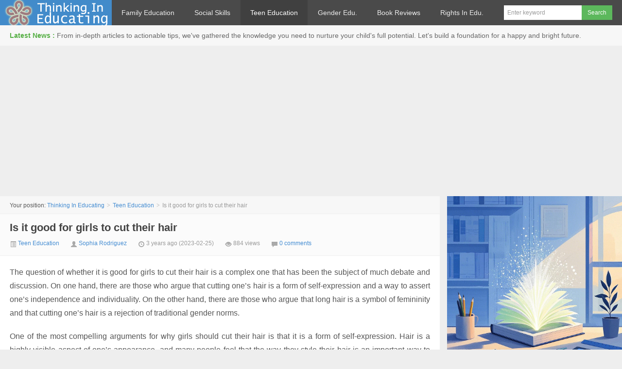

--- FILE ---
content_type: text/html; charset=UTF-8
request_url: https://www.thinkingineducating.com/is-it-good-for-girls-to-cut-their-hair/
body_size: 12564
content:
<!DOCTYPE HTML>
<html lang="en-US">
<head>
<meta charset="UTF-8">
<meta http-equiv="X-UA-Compatible" content="IE=edge">
<meta name="viewport" content="width=device-width, initial-scale=1.0, user-scalable=0, minimum-scale=1.0, maximum-scale=1.0">
<title>Is it good for girls to cut their hair</title>
<script>window._deel={"name":"Thinking In Educating","url":"https:\/\/www.thinkingineducating.com\/wp-content\/themes\/d8","rss":"","ajaxpager":"","commenton":1,"roll":[0,0],"tougaoContentmin":"200","tougaoContentmax":"5000","texts":{"T101":"To Top","T102":"Comment","T103":"Loading...","T104":"下一页","T110":"Submitting, please wait","T111":"Submitted successfully","T112":"Cancel editing","T120":"The server is busy, please try again later!","T121":"Submission successfully. It will be officially released after passing the review!","T122":"Submission failed, please try again later!","T123":"The title cannot be empty and cannot be greater than 40 characters!","T124":"The URL cannot be empty and cannot be greater than 100 characters!","T125":"Content cannot be empty and must be between ","T126":" characters","T127":"The title is too short, no less than 8 characters!","T128":"The title is too long, no more than 30 characters!","T129":"Format error!","T130":"The content is too short to be less than ","T131":"The content is too long to exceed","T132":" characters"}}</script>
<meta name='robots' content='max-image-preview:large' />
<link rel="alternate" title="oEmbed (JSON)" type="application/json+oembed" href="https://www.thinkingineducating.com/wp-json/oembed/1.0/embed?url=https%3A%2F%2Fwww.thinkingineducating.com%2Fis-it-good-for-girls-to-cut-their-hair%2F" />
<link rel="alternate" title="oEmbed (XML)" type="text/xml+oembed" href="https://www.thinkingineducating.com/wp-json/oembed/1.0/embed?url=https%3A%2F%2Fwww.thinkingineducating.com%2Fis-it-good-for-girls-to-cut-their-hair%2F&#038;format=xml" />
<style id='wp-img-auto-sizes-contain-inline-css' type='text/css'>
img:is([sizes=auto i],[sizes^="auto," i]){contain-intrinsic-size:3000px 1500px}
/*# sourceURL=wp-img-auto-sizes-contain-inline-css */
</style>
<link rel='stylesheet' id='style-css' href='https://www.thinkingineducating.com/wp-content/themes/d8/style.css?ver=5.9' type='text/css' media='all' />
<style id='wp-block-library-inline-css' type='text/css'>
:root{--wp-block-synced-color:#7a00df;--wp-block-synced-color--rgb:122,0,223;--wp-bound-block-color:var(--wp-block-synced-color);--wp-editor-canvas-background:#ddd;--wp-admin-theme-color:#007cba;--wp-admin-theme-color--rgb:0,124,186;--wp-admin-theme-color-darker-10:#006ba1;--wp-admin-theme-color-darker-10--rgb:0,107,160.5;--wp-admin-theme-color-darker-20:#005a87;--wp-admin-theme-color-darker-20--rgb:0,90,135;--wp-admin-border-width-focus:2px}@media (min-resolution:192dpi){:root{--wp-admin-border-width-focus:1.5px}}.wp-element-button{cursor:pointer}:root .has-very-light-gray-background-color{background-color:#eee}:root .has-very-dark-gray-background-color{background-color:#313131}:root .has-very-light-gray-color{color:#eee}:root .has-very-dark-gray-color{color:#313131}:root .has-vivid-green-cyan-to-vivid-cyan-blue-gradient-background{background:linear-gradient(135deg,#00d084,#0693e3)}:root .has-purple-crush-gradient-background{background:linear-gradient(135deg,#34e2e4,#4721fb 50%,#ab1dfe)}:root .has-hazy-dawn-gradient-background{background:linear-gradient(135deg,#faaca8,#dad0ec)}:root .has-subdued-olive-gradient-background{background:linear-gradient(135deg,#fafae1,#67a671)}:root .has-atomic-cream-gradient-background{background:linear-gradient(135deg,#fdd79a,#004a59)}:root .has-nightshade-gradient-background{background:linear-gradient(135deg,#330968,#31cdcf)}:root .has-midnight-gradient-background{background:linear-gradient(135deg,#020381,#2874fc)}:root{--wp--preset--font-size--normal:16px;--wp--preset--font-size--huge:42px}.has-regular-font-size{font-size:1em}.has-larger-font-size{font-size:2.625em}.has-normal-font-size{font-size:var(--wp--preset--font-size--normal)}.has-huge-font-size{font-size:var(--wp--preset--font-size--huge)}.has-text-align-center{text-align:center}.has-text-align-left{text-align:left}.has-text-align-right{text-align:right}.has-fit-text{white-space:nowrap!important}#end-resizable-editor-section{display:none}.aligncenter{clear:both}.items-justified-left{justify-content:flex-start}.items-justified-center{justify-content:center}.items-justified-right{justify-content:flex-end}.items-justified-space-between{justify-content:space-between}.screen-reader-text{border:0;clip-path:inset(50%);height:1px;margin:-1px;overflow:hidden;padding:0;position:absolute;width:1px;word-wrap:normal!important}.screen-reader-text:focus{background-color:#ddd;clip-path:none;color:#444;display:block;font-size:1em;height:auto;left:5px;line-height:normal;padding:15px 23px 14px;text-decoration:none;top:5px;width:auto;z-index:100000}html :where(.has-border-color){border-style:solid}html :where([style*=border-top-color]){border-top-style:solid}html :where([style*=border-right-color]){border-right-style:solid}html :where([style*=border-bottom-color]){border-bottom-style:solid}html :where([style*=border-left-color]){border-left-style:solid}html :where([style*=border-width]){border-style:solid}html :where([style*=border-top-width]){border-top-style:solid}html :where([style*=border-right-width]){border-right-style:solid}html :where([style*=border-bottom-width]){border-bottom-style:solid}html :where([style*=border-left-width]){border-left-style:solid}html :where(img[class*=wp-image-]){height:auto;max-width:100%}:where(figure){margin:0 0 1em}html :where(.is-position-sticky){--wp-admin--admin-bar--position-offset:var(--wp-admin--admin-bar--height,0px)}@media screen and (max-width:600px){html :where(.is-position-sticky){--wp-admin--admin-bar--position-offset:0px}}

/*# sourceURL=wp-block-library-inline-css */
</style><style id='wp-block-heading-inline-css' type='text/css'>
h1:where(.wp-block-heading).has-background,h2:where(.wp-block-heading).has-background,h3:where(.wp-block-heading).has-background,h4:where(.wp-block-heading).has-background,h5:where(.wp-block-heading).has-background,h6:where(.wp-block-heading).has-background{padding:1.25em 2.375em}h1.has-text-align-left[style*=writing-mode]:where([style*=vertical-lr]),h1.has-text-align-right[style*=writing-mode]:where([style*=vertical-rl]),h2.has-text-align-left[style*=writing-mode]:where([style*=vertical-lr]),h2.has-text-align-right[style*=writing-mode]:where([style*=vertical-rl]),h3.has-text-align-left[style*=writing-mode]:where([style*=vertical-lr]),h3.has-text-align-right[style*=writing-mode]:where([style*=vertical-rl]),h4.has-text-align-left[style*=writing-mode]:where([style*=vertical-lr]),h4.has-text-align-right[style*=writing-mode]:where([style*=vertical-rl]),h5.has-text-align-left[style*=writing-mode]:where([style*=vertical-lr]),h5.has-text-align-right[style*=writing-mode]:where([style*=vertical-rl]),h6.has-text-align-left[style*=writing-mode]:where([style*=vertical-lr]),h6.has-text-align-right[style*=writing-mode]:where([style*=vertical-rl]){rotate:180deg}
/*# sourceURL=https://www.thinkingineducating.com/wp-includes/blocks/heading/style.min.css */
</style>
<style id='wp-block-latest-posts-inline-css' type='text/css'>
.wp-block-latest-posts{box-sizing:border-box}.wp-block-latest-posts.alignleft{margin-right:2em}.wp-block-latest-posts.alignright{margin-left:2em}.wp-block-latest-posts.wp-block-latest-posts__list{list-style:none}.wp-block-latest-posts.wp-block-latest-posts__list li{clear:both;overflow-wrap:break-word}.wp-block-latest-posts.is-grid{display:flex;flex-wrap:wrap}.wp-block-latest-posts.is-grid li{margin:0 1.25em 1.25em 0;width:100%}@media (min-width:600px){.wp-block-latest-posts.columns-2 li{width:calc(50% - .625em)}.wp-block-latest-posts.columns-2 li:nth-child(2n){margin-right:0}.wp-block-latest-posts.columns-3 li{width:calc(33.33333% - .83333em)}.wp-block-latest-posts.columns-3 li:nth-child(3n){margin-right:0}.wp-block-latest-posts.columns-4 li{width:calc(25% - .9375em)}.wp-block-latest-posts.columns-4 li:nth-child(4n){margin-right:0}.wp-block-latest-posts.columns-5 li{width:calc(20% - 1em)}.wp-block-latest-posts.columns-5 li:nth-child(5n){margin-right:0}.wp-block-latest-posts.columns-6 li{width:calc(16.66667% - 1.04167em)}.wp-block-latest-posts.columns-6 li:nth-child(6n){margin-right:0}}:root :where(.wp-block-latest-posts.is-grid){padding:0}:root :where(.wp-block-latest-posts.wp-block-latest-posts__list){padding-left:0}.wp-block-latest-posts__post-author,.wp-block-latest-posts__post-date{display:block;font-size:.8125em}.wp-block-latest-posts__post-excerpt,.wp-block-latest-posts__post-full-content{margin-bottom:1em;margin-top:.5em}.wp-block-latest-posts__featured-image a{display:inline-block}.wp-block-latest-posts__featured-image img{height:auto;max-width:100%;width:auto}.wp-block-latest-posts__featured-image.alignleft{float:left;margin-right:1em}.wp-block-latest-posts__featured-image.alignright{float:right;margin-left:1em}.wp-block-latest-posts__featured-image.aligncenter{margin-bottom:1em;text-align:center}
/*# sourceURL=https://www.thinkingineducating.com/wp-includes/blocks/latest-posts/style.min.css */
</style>
<style id='wp-block-tag-cloud-inline-css' type='text/css'>
.wp-block-tag-cloud{box-sizing:border-box}.wp-block-tag-cloud.aligncenter{justify-content:center;text-align:center}.wp-block-tag-cloud a{display:inline-block;margin-right:5px}.wp-block-tag-cloud span{display:inline-block;margin-left:5px;text-decoration:none}:root :where(.wp-block-tag-cloud.is-style-outline){display:flex;flex-wrap:wrap;gap:1ch}:root :where(.wp-block-tag-cloud.is-style-outline a){border:1px solid;font-size:unset!important;margin-right:0;padding:1ch 2ch;text-decoration:none!important}
/*# sourceURL=https://www.thinkingineducating.com/wp-includes/blocks/tag-cloud/style.min.css */
</style>
<style id='wp-block-group-inline-css' type='text/css'>
.wp-block-group{box-sizing:border-box}:where(.wp-block-group.wp-block-group-is-layout-constrained){position:relative}
/*# sourceURL=https://www.thinkingineducating.com/wp-includes/blocks/group/style.min.css */
</style>
<style id='wp-block-paragraph-inline-css' type='text/css'>
.is-small-text{font-size:.875em}.is-regular-text{font-size:1em}.is-large-text{font-size:2.25em}.is-larger-text{font-size:3em}.has-drop-cap:not(:focus):first-letter{float:left;font-size:8.4em;font-style:normal;font-weight:100;line-height:.68;margin:.05em .1em 0 0;text-transform:uppercase}body.rtl .has-drop-cap:not(:focus):first-letter{float:none;margin-left:.1em}p.has-drop-cap.has-background{overflow:hidden}:root :where(p.has-background){padding:1.25em 2.375em}:where(p.has-text-color:not(.has-link-color)) a{color:inherit}p.has-text-align-left[style*="writing-mode:vertical-lr"],p.has-text-align-right[style*="writing-mode:vertical-rl"]{rotate:180deg}
/*# sourceURL=https://www.thinkingineducating.com/wp-includes/blocks/paragraph/style.min.css */
</style>
<style id='global-styles-inline-css' type='text/css'>
:root{--wp--preset--aspect-ratio--square: 1;--wp--preset--aspect-ratio--4-3: 4/3;--wp--preset--aspect-ratio--3-4: 3/4;--wp--preset--aspect-ratio--3-2: 3/2;--wp--preset--aspect-ratio--2-3: 2/3;--wp--preset--aspect-ratio--16-9: 16/9;--wp--preset--aspect-ratio--9-16: 9/16;--wp--preset--color--black: #000000;--wp--preset--color--cyan-bluish-gray: #abb8c3;--wp--preset--color--white: #ffffff;--wp--preset--color--pale-pink: #f78da7;--wp--preset--color--vivid-red: #cf2e2e;--wp--preset--color--luminous-vivid-orange: #ff6900;--wp--preset--color--luminous-vivid-amber: #fcb900;--wp--preset--color--light-green-cyan: #7bdcb5;--wp--preset--color--vivid-green-cyan: #00d084;--wp--preset--color--pale-cyan-blue: #8ed1fc;--wp--preset--color--vivid-cyan-blue: #0693e3;--wp--preset--color--vivid-purple: #9b51e0;--wp--preset--gradient--vivid-cyan-blue-to-vivid-purple: linear-gradient(135deg,rgb(6,147,227) 0%,rgb(155,81,224) 100%);--wp--preset--gradient--light-green-cyan-to-vivid-green-cyan: linear-gradient(135deg,rgb(122,220,180) 0%,rgb(0,208,130) 100%);--wp--preset--gradient--luminous-vivid-amber-to-luminous-vivid-orange: linear-gradient(135deg,rgb(252,185,0) 0%,rgb(255,105,0) 100%);--wp--preset--gradient--luminous-vivid-orange-to-vivid-red: linear-gradient(135deg,rgb(255,105,0) 0%,rgb(207,46,46) 100%);--wp--preset--gradient--very-light-gray-to-cyan-bluish-gray: linear-gradient(135deg,rgb(238,238,238) 0%,rgb(169,184,195) 100%);--wp--preset--gradient--cool-to-warm-spectrum: linear-gradient(135deg,rgb(74,234,220) 0%,rgb(151,120,209) 20%,rgb(207,42,186) 40%,rgb(238,44,130) 60%,rgb(251,105,98) 80%,rgb(254,248,76) 100%);--wp--preset--gradient--blush-light-purple: linear-gradient(135deg,rgb(255,206,236) 0%,rgb(152,150,240) 100%);--wp--preset--gradient--blush-bordeaux: linear-gradient(135deg,rgb(254,205,165) 0%,rgb(254,45,45) 50%,rgb(107,0,62) 100%);--wp--preset--gradient--luminous-dusk: linear-gradient(135deg,rgb(255,203,112) 0%,rgb(199,81,192) 50%,rgb(65,88,208) 100%);--wp--preset--gradient--pale-ocean: linear-gradient(135deg,rgb(255,245,203) 0%,rgb(182,227,212) 50%,rgb(51,167,181) 100%);--wp--preset--gradient--electric-grass: linear-gradient(135deg,rgb(202,248,128) 0%,rgb(113,206,126) 100%);--wp--preset--gradient--midnight: linear-gradient(135deg,rgb(2,3,129) 0%,rgb(40,116,252) 100%);--wp--preset--font-size--small: 13px;--wp--preset--font-size--medium: 20px;--wp--preset--font-size--large: 36px;--wp--preset--font-size--x-large: 42px;--wp--preset--spacing--20: 0.44rem;--wp--preset--spacing--30: 0.67rem;--wp--preset--spacing--40: 1rem;--wp--preset--spacing--50: 1.5rem;--wp--preset--spacing--60: 2.25rem;--wp--preset--spacing--70: 3.38rem;--wp--preset--spacing--80: 5.06rem;--wp--preset--shadow--natural: 6px 6px 9px rgba(0, 0, 0, 0.2);--wp--preset--shadow--deep: 12px 12px 50px rgba(0, 0, 0, 0.4);--wp--preset--shadow--sharp: 6px 6px 0px rgba(0, 0, 0, 0.2);--wp--preset--shadow--outlined: 6px 6px 0px -3px rgb(255, 255, 255), 6px 6px rgb(0, 0, 0);--wp--preset--shadow--crisp: 6px 6px 0px rgb(0, 0, 0);}:where(.is-layout-flex){gap: 0.5em;}:where(.is-layout-grid){gap: 0.5em;}body .is-layout-flex{display: flex;}.is-layout-flex{flex-wrap: wrap;align-items: center;}.is-layout-flex > :is(*, div){margin: 0;}body .is-layout-grid{display: grid;}.is-layout-grid > :is(*, div){margin: 0;}:where(.wp-block-columns.is-layout-flex){gap: 2em;}:where(.wp-block-columns.is-layout-grid){gap: 2em;}:where(.wp-block-post-template.is-layout-flex){gap: 1.25em;}:where(.wp-block-post-template.is-layout-grid){gap: 1.25em;}.has-black-color{color: var(--wp--preset--color--black) !important;}.has-cyan-bluish-gray-color{color: var(--wp--preset--color--cyan-bluish-gray) !important;}.has-white-color{color: var(--wp--preset--color--white) !important;}.has-pale-pink-color{color: var(--wp--preset--color--pale-pink) !important;}.has-vivid-red-color{color: var(--wp--preset--color--vivid-red) !important;}.has-luminous-vivid-orange-color{color: var(--wp--preset--color--luminous-vivid-orange) !important;}.has-luminous-vivid-amber-color{color: var(--wp--preset--color--luminous-vivid-amber) !important;}.has-light-green-cyan-color{color: var(--wp--preset--color--light-green-cyan) !important;}.has-vivid-green-cyan-color{color: var(--wp--preset--color--vivid-green-cyan) !important;}.has-pale-cyan-blue-color{color: var(--wp--preset--color--pale-cyan-blue) !important;}.has-vivid-cyan-blue-color{color: var(--wp--preset--color--vivid-cyan-blue) !important;}.has-vivid-purple-color{color: var(--wp--preset--color--vivid-purple) !important;}.has-black-background-color{background-color: var(--wp--preset--color--black) !important;}.has-cyan-bluish-gray-background-color{background-color: var(--wp--preset--color--cyan-bluish-gray) !important;}.has-white-background-color{background-color: var(--wp--preset--color--white) !important;}.has-pale-pink-background-color{background-color: var(--wp--preset--color--pale-pink) !important;}.has-vivid-red-background-color{background-color: var(--wp--preset--color--vivid-red) !important;}.has-luminous-vivid-orange-background-color{background-color: var(--wp--preset--color--luminous-vivid-orange) !important;}.has-luminous-vivid-amber-background-color{background-color: var(--wp--preset--color--luminous-vivid-amber) !important;}.has-light-green-cyan-background-color{background-color: var(--wp--preset--color--light-green-cyan) !important;}.has-vivid-green-cyan-background-color{background-color: var(--wp--preset--color--vivid-green-cyan) !important;}.has-pale-cyan-blue-background-color{background-color: var(--wp--preset--color--pale-cyan-blue) !important;}.has-vivid-cyan-blue-background-color{background-color: var(--wp--preset--color--vivid-cyan-blue) !important;}.has-vivid-purple-background-color{background-color: var(--wp--preset--color--vivid-purple) !important;}.has-black-border-color{border-color: var(--wp--preset--color--black) !important;}.has-cyan-bluish-gray-border-color{border-color: var(--wp--preset--color--cyan-bluish-gray) !important;}.has-white-border-color{border-color: var(--wp--preset--color--white) !important;}.has-pale-pink-border-color{border-color: var(--wp--preset--color--pale-pink) !important;}.has-vivid-red-border-color{border-color: var(--wp--preset--color--vivid-red) !important;}.has-luminous-vivid-orange-border-color{border-color: var(--wp--preset--color--luminous-vivid-orange) !important;}.has-luminous-vivid-amber-border-color{border-color: var(--wp--preset--color--luminous-vivid-amber) !important;}.has-light-green-cyan-border-color{border-color: var(--wp--preset--color--light-green-cyan) !important;}.has-vivid-green-cyan-border-color{border-color: var(--wp--preset--color--vivid-green-cyan) !important;}.has-pale-cyan-blue-border-color{border-color: var(--wp--preset--color--pale-cyan-blue) !important;}.has-vivid-cyan-blue-border-color{border-color: var(--wp--preset--color--vivid-cyan-blue) !important;}.has-vivid-purple-border-color{border-color: var(--wp--preset--color--vivid-purple) !important;}.has-vivid-cyan-blue-to-vivid-purple-gradient-background{background: var(--wp--preset--gradient--vivid-cyan-blue-to-vivid-purple) !important;}.has-light-green-cyan-to-vivid-green-cyan-gradient-background{background: var(--wp--preset--gradient--light-green-cyan-to-vivid-green-cyan) !important;}.has-luminous-vivid-amber-to-luminous-vivid-orange-gradient-background{background: var(--wp--preset--gradient--luminous-vivid-amber-to-luminous-vivid-orange) !important;}.has-luminous-vivid-orange-to-vivid-red-gradient-background{background: var(--wp--preset--gradient--luminous-vivid-orange-to-vivid-red) !important;}.has-very-light-gray-to-cyan-bluish-gray-gradient-background{background: var(--wp--preset--gradient--very-light-gray-to-cyan-bluish-gray) !important;}.has-cool-to-warm-spectrum-gradient-background{background: var(--wp--preset--gradient--cool-to-warm-spectrum) !important;}.has-blush-light-purple-gradient-background{background: var(--wp--preset--gradient--blush-light-purple) !important;}.has-blush-bordeaux-gradient-background{background: var(--wp--preset--gradient--blush-bordeaux) !important;}.has-luminous-dusk-gradient-background{background: var(--wp--preset--gradient--luminous-dusk) !important;}.has-pale-ocean-gradient-background{background: var(--wp--preset--gradient--pale-ocean) !important;}.has-electric-grass-gradient-background{background: var(--wp--preset--gradient--electric-grass) !important;}.has-midnight-gradient-background{background: var(--wp--preset--gradient--midnight) !important;}.has-small-font-size{font-size: var(--wp--preset--font-size--small) !important;}.has-medium-font-size{font-size: var(--wp--preset--font-size--medium) !important;}.has-large-font-size{font-size: var(--wp--preset--font-size--large) !important;}.has-x-large-font-size{font-size: var(--wp--preset--font-size--x-large) !important;}
/*# sourceURL=global-styles-inline-css */
</style>

<style id='classic-theme-styles-inline-css' type='text/css'>
/*! This file is auto-generated */
.wp-block-button__link{color:#fff;background-color:#32373c;border-radius:9999px;box-shadow:none;text-decoration:none;padding:calc(.667em + 2px) calc(1.333em + 2px);font-size:1.125em}.wp-block-file__button{background:#32373c;color:#fff;text-decoration:none}
/*# sourceURL=/wp-includes/css/classic-themes.min.css */
</style>
<script type="text/javascript" src="https://www.thinkingineducating.com/wp-content/themes/d8/js/jquery.js?ver=5.9" id="jquery-js"></script>
<link rel="https://api.w.org/" href="https://www.thinkingineducating.com/wp-json/" /><link rel="alternate" title="JSON" type="application/json" href="https://www.thinkingineducating.com/wp-json/wp/v2/posts/1171" /><link rel="canonical" href="https://www.thinkingineducating.com/is-it-good-for-girls-to-cut-their-hair/" />
<link rel='shortlink' href='https://www.thinkingineducating.com/?p=1171' />
<meta name="keywords" content="Teen Education">
<meta name="description" content="The question of whether it is good for girls to cut their hair is a complex one that has been the subject of much debate and discussion. On one hand, there are those who argue that cutting one's hair is a form of self-ex">
<link rel="icon" href="https://www.thinkingineducating.com/wp-content/uploads/2022/12/cropped-下载-1-32x32.png" sizes="32x32" />
<link rel="icon" href="https://www.thinkingineducating.com/wp-content/uploads/2022/12/cropped-下载-1-192x192.png" sizes="192x192" />
<link rel="apple-touch-icon" href="https://www.thinkingineducating.com/wp-content/uploads/2022/12/cropped-下载-1-180x180.png" />
<meta name="msapplication-TileImage" content="https://www.thinkingineducating.com/wp-content/uploads/2022/12/cropped-下载-1-270x270.png" />
<style></style>
<!--[if lt IE 9]><script src="https://www.thinkingineducating.com/wp-content/themes/d8/js/html5.js"></script><![endif]-->

</head>
<body class="wp-singular post-template-default single single-post postid-1171 single-format-standard wp-theme-d8">
<div class="navbar-wrap">
<div class="navbar">
		<div class="logo"><a href="https://www.thinkingineducating.com" title="Thinking In Educating-A source for high-quality articles on education for children.">Thinking In Educating</a></div>
		<ul class="nav">
			<li id="menu-item-36" class="menu-item menu-item-type-taxonomy menu-item-object-category menu-item-36"><a href="https://www.thinkingineducating.com/category/family-education/">Family Education</a></li>
<li id="menu-item-37" class="menu-item menu-item-type-taxonomy menu-item-object-category menu-item-37"><a href="https://www.thinkingineducating.com/category/social-skills/">Social Skills</a></li>
<li id="menu-item-38" class="menu-item menu-item-type-taxonomy menu-item-object-category current-post-ancestor current-menu-parent current-post-parent menu-item-38"><a href="https://www.thinkingineducating.com/category/teen-education/">Teen Education</a></li>
<li id="menu-item-39" class="menu-item menu-item-type-taxonomy menu-item-object-category menu-item-39"><a href="https://www.thinkingineducating.com/category/gender-education/">Gender Edu.</a></li>
<li id="menu-item-66" class="menu-item menu-item-type-taxonomy menu-item-object-category menu-item-66"><a href="https://www.thinkingineducating.com/category/book-reviews/">Book Reviews</a></li>
<li id="menu-item-295" class="menu-item menu-item-type-taxonomy menu-item-object-category menu-item-295"><a href="https://www.thinkingineducating.com/category/rights-in-education/">Rights In Edu.</a></li>
		</ul>
		<div class="menu pull-right">
			<form method="get" class="dropdown search-form" action="https://www.thinkingineducating.com/" >
    <input class="search-input" name="s" type="text" required="required" placeholder="Enter keyword" x-webkit-speech=""><input class="btn btn-success search-submit" type="submit" value="Search">
    <ul class="dropdown-menu search-suggest"></ul>
</form>			<div class="btn-group pull-right">
							</div>
		</div>
</div>
</div>
<header class="header">
	<div class="speedbar">
				<div class="toptip"><strong class="text-success">Latest News : </strong>From in-depth articles to actionable tips, we've gathered the knowledge you need to nurture your child's full potential. Let's build a foundation for a happy and bright future.</div>
	</div>
</header>
<section class="container">
	<div class="content-wrap">
	<div class="content">
		<div class="breadcrumbs">Your position: <a href="https://www.thinkingineducating.com">Thinking In Educating</a> <small>></small> <a href="https://www.thinkingineducating.com/category/teen-education/">Teen Education</a> <small>></small> <span class="muted">Is it good for girls to cut their hair</span></div>				<header class="article-header">
			<h1 class="article-title"><a href="https://www.thinkingineducating.com/is-it-good-for-girls-to-cut-their-hair/">Is it good for girls to cut their hair</a></h1>
			<div class="meta">
				<span class="muted"><a href="https://www.thinkingineducating.com/category/teen-education/"><i class="icon-list-alt icon12"></i> Teen Education</a></span>				<span class="muted"><i class="icon-user icon12"></i> <a href="https://www.thinkingineducating.com/author/sophia/">Sophia Rodriguez</a></span>
								<time class="muted"><i class="ico icon-time icon12"></i> 3 years ago (2023-02-25)</time>
				<span class="muted"><i class="ico icon-eye-open icon12"></i> 884 views</span>
				<span class="muted"><i class="icon-comment icon12"></i> <a href="https://www.thinkingineducating.com/is-it-good-for-girls-to-cut-their-hair/#respond">0 comments</a></span>							</div>
		</header>
				<article class="article-content">
			
<p>The question of whether it is good for girls to cut their hair is a complex one that has been the subject of much debate and discussion. On one hand, there are those who argue that cutting one&#8217;s hair is a form of self-expression and a way to assert one&#8217;s independence and individuality. On the other hand, there are those who argue that long hair is a symbol of femininity and that cutting one&#8217;s hair is a rejection of traditional gender norms.</p>



<p>One of the most compelling arguments for why girls should cut their hair is that it is a form of self-expression. Hair is a highly visible aspect of one&#8217;s appearance, and many people feel that the way they style their hair is an important way to convey their personal identity. For girls, cutting their hair can be a powerful way to assert their autonomy and independence, especially in a society that often imposes strict beauty standards on women.</p>



<p>Another argument in favor of girls cutting their hair is that it can be a way to challenge traditional gender norms. Historically, long hair has been seen as a symbol of femininity, and many girls feel pressure to conform to this standard in order to be seen as attractive and desirable. By cutting their hair, girls can break free from these expectations and assert their own sense of identity and individuality.</p>



<p>However, there are also valid arguments against girls cutting their hair. One of the most common is that long hair is a symbol of femininity and that cutting it is a rejection of traditional gender roles. Some argue that by embracing a more masculine appearance, girls may be perceived as less attractive or less desirable by others. Additionally, some people argue that cutting one&#8217;s hair can be seen as a form of rebellion or defiance, which may be viewed negatively by some.</p>



<p>Another argument against girls cutting their hair is that it can be seen as a form of self-harm. Many people believe that hair is an important part of one&#8217;s appearance and that cutting it can be a sign of emotional distress or a lack of self-esteem. Furthermore, cutting hair can be seen as a form of self-punishment, which is not a good thing.</p>



<p>Whether or not it is good for girls to cut their hair is a complex and nuanced question that depends on a variety of factors. Ultimately, the decision to cut one&#8217;s hair should be based on personal preference and what makes the individual feel most comfortable and confident. Whether or not someone chooses to cut their hair, it is important for them to be true to themselves and not to be influenced by societal expectations and stereotypes. Ultimately, the most important thing is that everyone is allowed to make their own choices and to be happy with their own appearance.</p>
<p>Please indicate: <a href="https://www.thinkingineducating.com">Thinking In Educating</a> &raquo; <a href="https://www.thinkingineducating.com/is-it-good-for-girls-to-cut-their-hair/">Is it good for girls to cut their hair</a></p>					</article>

		
		<footer class="article-footer">
						<div class="share"><h5>Share to  </h5><div class="bdsharebuttonbox"><a href="https://twitter.com/intent/tweet?url=https://www.thinkingineducating.com/is-it-good-for-girls-to-cut-their-hair/&amp;&amp;text=Is it good for girls to cut their hair" target="_blank" ><img src="/twtter.jpg" alt="Share on twitter"></a> &nbsp&nbsp <a href="https://www.facebook.com/sharer/sharer.php?u=https://www.thinkingineducating.com/is-it-good-for-girls-to-cut-their-hair/&amp;p[title]=Is it good for girls to cut their hair" target="_blank" ><img src="/facebook.jpg" alt="Share on facebook"></a>  &nbsp&nbsp <a href="http://www.linkedin.com/shareArticle?mini=true&url=https://www.thinkingineducating.com/is-it-good-for-girls-to-cut-their-hair/&title=Is it good for girls to cut their hair&source=https://www.thinkingineducating.com/is-it-good-for-girls-to-cut-their-hair/" target="_blank" ><img src="/link.jpg" alt="Share on linkedin"></a>  &nbsp&nbsp <a href="whatsapp://send?text=Is it good for girls to cut their hair%20at%20https://www.thinkingineducating.com/is-it-good-for-girls-to-cut-their-hair/" ><img src="/whatapp.jpg" alt="Share on whatsapp"></a></div></div>		</footer>

		<nav class="article-nav">
			<span class="article-nav-prev"><span>Previous</span> <a href="https://www.thinkingineducating.com/what-is-the-importance-of-education-to-a-child/" rel="prev">What is the importance of education to a child</a></span>
			<span class="article-nav-next"><span>Next</span> <a href="https://www.thinkingineducating.com/how-should-parents-approach-discussing-sensitive-topics-such-as-sexual-orientation-and-gender-identity-with-their-children/" rel="next">How should parents approach discussing sensitive topics such as sexual orientation and gender identity with their children?</a></span>
		</nav>

		<div class="relates">
			<h3>Related Articles</h3>
			<ul>
<li><a href="https://www.thinkingineducating.com/addressing-school-shootings-strengthening-campus-safety-and-reducing-violence/">Addressing School Shootings: Strengthening Campus Safety and Reducing Violence</a></li><li><a href="https://www.thinkingineducating.com/navigating-the-path-to-stem-success-a-comprehensive-guide-to-choosing-the-right-school-for-your-aspiring-tech-prodigy/">Navigating the Path to STEM Success: A Comprehensive Guide to Choosing the Right School for Your Aspiring Tech Prodigy</a></li><li><a href="https://www.thinkingineducating.com/evaluating-sierra-canyon-high-school-a-comparative-analysis-with-boarding-schools/">Evaluating Sierra Canyon High School: A Comparative Analysis with Boarding Schools</a></li><li><a href="https://www.thinkingineducating.com/unveiling-the-dark-horses-exploring-lesser-known-boarding-schools-competing-with-the-top-100-150/">Unveiling the Dark Horses: Exploring Lesser-Known Boarding Schools Competing with the Top 100-150</a></li><li><a href="https://www.thinkingineducating.com/navigating-the-application-landscape-analyzing-admission-difficulty-requirements-and-allocation-at-western-reserve-academy/">Navigating the Application Landscape: Analyzing Admission Difficulty, Requirements, and Allocation at Western Reserve Academy</a></li><li><a href="https://www.thinkingineducating.com/comparative-analysis-of-winsor-emma-and-dana-hall-unveiling-the-nuances-of-three-prestigious-girls-schools/">Comparative Analysis of Winsor, Emma, and Dana Hall: Unveiling the Nuances of Three Prestigious Girls&#8217; Schools</a></li><li><a href="https://www.thinkingineducating.com/navigating-the-landscape-of-elite-boarding-school-admissions-a-comprehensive-analysis-and-guidance/">Navigating the Landscape of Elite Boarding School Admissions: A Comprehensive Analysis and Guidance</a></li><li><a href="https://www.thinkingineducating.com/analyzing-and-comparing-woodside-and-stevenson-which-school-is-superior-and-more-selective/">Analyzing and Comparing Woodside and Stevenson: Which School is Superior and More Selective?</a></li><li><a href="https://www.thinkingineducating.com/a-comprehensive-analysis-of-admission-chances-to-elite-boarding-schools/">A Comprehensive Analysis of Admission Chances to Elite Boarding Schools</a></li><li><a href="https://www.thinkingineducating.com/a-comprehensive-analysis-and-critique-of-stoneleigh-burnham-school-from-an-expert-perspective/">A Comprehensive Analysis and Critique of Stoneleigh-Burnham School from an Expert Perspective</a></li><li><a href="https://www.thinkingineducating.com/exploring-excellence-a-comprehensive-analysis-of-outstanding-private-high-schools-in-the-realms-of-art-golf-and-beyond/">Exploring Excellence: A Comprehensive Analysis of Outstanding Private High Schools in the realms of Art, Golf, and Beyond</a></li><li><a href="https://www.thinkingineducating.com/an-in-depth-analysis-of-fairmont-private-schools-unveiling-the-educational-landscape/">An In-depth Analysis of Fairmont Private Schools: Unveiling the Educational Landscape</a></li></ul>		</div>
	
		
		<div id="respond" class="no_webshot">
		<h3 class="queryinfo">
		Hi, you must <a href="https://www.thinkingineducating.com/wp-login.php?redirect_to=https%3A%2F%2Fwww.thinkingineducating.com%2Fis-it-good-for-girls-to-cut-their-hair%2F">log in</a> to comment !	</h3>
	</div>

		<div class="banner banner-comment"><script async src="https://pagead2.googlesyndication.com/pagead/js/adsbygoogle.js?client=ca-pub-4706890814923120"
     crossorigin="anonymous"></script>
<!-- ad1 -->
<ins class="adsbygoogle"
     style="display:block"
     data-ad-client="ca-pub-4706890814923120"
     data-ad-slot="1036870602"
     data-ad-format="auto"
     data-full-width-responsive="true"></ins>
<script>
     (adsbygoogle = window.adsbygoogle || []).push({});
</script></div>
	</div>
</div>
<aside class="sidebar">	
	
<div class="widget widget_block"><img decoding="async" src="/ai/ai.php" alt="enjoy" /></div><div class="widget widget_block">
<div class="wp-block-group"><div class="wp-block-group__inner-container is-layout-flow wp-block-group-is-layout-flow">
<h2 class="wp-block-heading"><em>Latest Articles</em></h2>


<ul class="wp-block-latest-posts__list wp-block-latest-posts"><li><a class="wp-block-latest-posts__post-title" href="https://www.thinkingineducating.com/fueling-growth-focus-essential-vitamins-for-your-7-14-year-old/">Fueling Growth &amp; Focus: Essential Vitamins for Your 7-14 Year Old</a></li>
<li><a class="wp-block-latest-posts__post-title" href="https://www.thinkingineducating.com/when-school-feels-like-a-battlefield-helping-your-child-through-academic-struggles-and-mock-exam-anxiety/">When School Feels Like a Battlefield: Helping Your Child Through Academic Struggles and Mock Exam Anxiety</a></li>
<li><a class="wp-block-latest-posts__post-title" href="https://www.thinkingineducating.com/the-invisible-hand-in-the-classroom-when-public-education-feels-less-public/">The Invisible Hand in the Classroom: When Public Education Feels Less Public</a></li>
<li><a class="wp-block-latest-posts__post-title" href="https://www.thinkingineducating.com/when-the-bell-rings-and-you-just-cant-answer-navigating-i-cant-do-school-anymore/">When the Bell Rings and You Just Can&#8217;t Answer: Navigating &#8220;I Can&#8217;t Do School Anymore&#8221;</a></li>
<li><a class="wp-block-latest-posts__post-title" href="https://www.thinkingineducating.com/that-tiny-survey/">That Tiny Survey</a></li>
</ul></div></div>
</div><div class="widget widget_block">
<div class="wp-block-group"><div class="wp-block-group__inner-container is-layout-flow wp-block-group-is-layout-flow">
<h2 class="wp-block-heading"><em>Tags</em></h2>


<p class="wp-block-tag-cloud"><a href="https://www.thinkingineducating.com/tag/adolescence/" class="tag-cloud-link tag-link-65 tag-link-position-1" style="font-size: 11.111111111111pt;" aria-label="Adolescence (3 items)">Adolescence</a>
<a href="https://www.thinkingineducating.com/tag/book-reviews/" class="tag-cloud-link tag-link-14 tag-link-position-2" style="font-size: 17.125925925926pt;" aria-label="Book Reviews (14 items)">Book Reviews</a>
<a href="https://www.thinkingineducating.com/tag/child-trafficking/" class="tag-cloud-link tag-link-62 tag-link-position-3" style="font-size: 13.703703703704pt;" aria-label="child trafficking (6 items)">child trafficking</a>
<a href="https://www.thinkingineducating.com/tag/chores/" class="tag-cloud-link tag-link-35 tag-link-position-4" style="font-size: 12.977777777778pt;" aria-label="Chores (5 items)">Chores</a>
<a href="https://www.thinkingineducating.com/tag/christmas/" class="tag-cloud-link tag-link-24 tag-link-position-5" style="font-size: 8pt;" aria-label="Christmas (1 item)">Christmas</a>
<a href="https://www.thinkingineducating.com/tag/communication/" class="tag-cloud-link tag-link-30 tag-link-position-6" style="font-size: 18.37037037037pt;" aria-label="Communication (19 items)">Communication</a>
<a href="https://www.thinkingineducating.com/tag/conflict-resolution/" class="tag-cloud-link tag-link-48 tag-link-position-7" style="font-size: 9.8666666666667pt;" aria-label="Conflict Resolution (2 items)">Conflict Resolution</a>
<a href="https://www.thinkingineducating.com/tag/depression/" class="tag-cloud-link tag-link-26 tag-link-position-8" style="font-size: 9.8666666666667pt;" aria-label="depression (2 items)">depression</a>
<a href="https://www.thinkingineducating.com/tag/disagreements/" class="tag-cloud-link tag-link-50 tag-link-position-9" style="font-size: 8pt;" aria-label="Disagreements (1 item)">Disagreements</a>
<a href="https://www.thinkingineducating.com/tag/family-living/" class="tag-cloud-link tag-link-21 tag-link-position-10" style="font-size: 17.125925925926pt;" aria-label="family living (14 items)">family living</a>
<a href="https://www.thinkingineducating.com/tag/father/" class="tag-cloud-link tag-link-22 tag-link-position-11" style="font-size: 8pt;" aria-label="Father (1 item)">Father</a>
<a href="https://www.thinkingineducating.com/tag/finance/" class="tag-cloud-link tag-link-60 tag-link-position-12" style="font-size: 8pt;" aria-label="Finance (1 item)">Finance</a>
<a href="https://www.thinkingineducating.com/tag/freckles/" class="tag-cloud-link tag-link-47 tag-link-position-13" style="font-size: 8pt;" aria-label="freckles. (1 item)">freckles.</a>
<a href="https://www.thinkingineducating.com/tag/friendship/" class="tag-cloud-link tag-link-58 tag-link-position-14" style="font-size: 8pt;" aria-label="Friendship (1 item)">Friendship</a>
<a href="https://www.thinkingineducating.com/tag/gender-identity/" class="tag-cloud-link tag-link-49 tag-link-position-15" style="font-size: 15.674074074074pt;" aria-label="Gender Identity (10 items)">Gender Identity</a>
<a href="https://www.thinkingineducating.com/tag/gratitude/" class="tag-cloud-link tag-link-51 tag-link-position-16" style="font-size: 8pt;" aria-label="Gratitude (1 item)">Gratitude</a>
<a href="https://www.thinkingineducating.com/tag/health/" class="tag-cloud-link tag-link-23 tag-link-position-17" style="font-size: 12.977777777778pt;" aria-label="Health (5 items)">Health</a>
<a href="https://www.thinkingineducating.com/tag/holiday/" class="tag-cloud-link tag-link-16 tag-link-position-18" style="font-size: 8pt;" aria-label="Holiday (1 item)">Holiday</a>
<a href="https://www.thinkingineducating.com/tag/homework/" class="tag-cloud-link tag-link-52 tag-link-position-19" style="font-size: 14.222222222222pt;" aria-label="Homework (7 items)">Homework</a>
<a href="https://www.thinkingineducating.com/tag/irritability/" class="tag-cloud-link tag-link-34 tag-link-position-20" style="font-size: 8pt;" aria-label="irritability (1 item)">irritability</a>
<a href="https://www.thinkingineducating.com/tag/lie/" class="tag-cloud-link tag-link-29 tag-link-position-21" style="font-size: 13.703703703704pt;" aria-label="lie (6 items)">lie</a>
<a href="https://www.thinkingineducating.com/tag/lose-weight/" class="tag-cloud-link tag-link-66 tag-link-position-22" style="font-size: 13.703703703704pt;" aria-label="lose weight (6 items)">lose weight</a>
<a href="https://www.thinkingineducating.com/tag/messi/" class="tag-cloud-link tag-link-61 tag-link-position-23" style="font-size: 8pt;" aria-label="Messi (1 item)">Messi</a>
<a href="https://www.thinkingineducating.com/tag/movies/" class="tag-cloud-link tag-link-17 tag-link-position-24" style="font-size: 12.148148148148pt;" aria-label="Movies (4 items)">Movies</a>
<a href="https://www.thinkingineducating.com/tag/myopia/" class="tag-cloud-link tag-link-40 tag-link-position-25" style="font-size: 16.4pt;" aria-label="myopia (12 items)">myopia</a>
<a href="https://www.thinkingineducating.com/tag/name-a-child/" class="tag-cloud-link tag-link-56 tag-link-position-26" style="font-size: 18.37037037037pt;" aria-label="name a child (19 items)">name a child</a>
<a href="https://www.thinkingineducating.com/tag/new-year/" class="tag-cloud-link tag-link-15 tag-link-position-27" style="font-size: 8pt;" aria-label="New Year (1 item)">New Year</a>
<a href="https://www.thinkingineducating.com/tag/opposite-sex/" class="tag-cloud-link tag-link-8 tag-link-position-28" style="font-size: 17.955555555556pt;" aria-label="opposite sex (17 items)">opposite sex</a>
<a href="https://www.thinkingineducating.com/tag/own-sense/" class="tag-cloud-link tag-link-10 tag-link-position-29" style="font-size: 9.8666666666667pt;" aria-label="own sense (2 items)">own sense</a>
<a href="https://www.thinkingineducating.com/tag/parenting/" class="tag-cloud-link tag-link-12 tag-link-position-30" style="font-size: 8pt;" aria-label="parenting (1 item)">parenting</a>
<a href="https://www.thinkingineducating.com/tag/parenting-tips/" class="tag-cloud-link tag-link-19 tag-link-position-31" style="font-size: 21.896296296296pt;" aria-label="Parenting Tips (43 items)">Parenting Tips</a>
<a href="https://www.thinkingineducating.com/tag/physical-fitness/" class="tag-cloud-link tag-link-46 tag-link-position-32" style="font-size: 14.740740740741pt;" aria-label="physical fitness (8 items)">physical fitness</a>
<a href="https://www.thinkingineducating.com/tag/preventing-bullying/" class="tag-cloud-link tag-link-59 tag-link-position-33" style="font-size: 8pt;" aria-label="Preventing Bullying (1 item)">Preventing Bullying</a>
<a href="https://www.thinkingineducating.com/tag/privacy/" class="tag-cloud-link tag-link-9 tag-link-position-34" style="font-size: 11.111111111111pt;" aria-label="privacy (3 items)">privacy</a>
<a href="https://www.thinkingineducating.com/tag/problem-solving/" class="tag-cloud-link tag-link-36 tag-link-position-35" style="font-size: 12.977777777778pt;" aria-label="Problem-Solving (5 items)">Problem-Solving</a>
<a href="https://www.thinkingineducating.com/tag/procrastination/" class="tag-cloud-link tag-link-55 tag-link-position-36" style="font-size: 8pt;" aria-label="Procrastination (1 item)">Procrastination</a>
<a href="https://www.thinkingineducating.com/tag/protect-children/" class="tag-cloud-link tag-link-42 tag-link-position-37" style="font-size: 11.111111111111pt;" aria-label="protect children (3 items)">protect children</a>
<a href="https://www.thinkingineducating.com/tag/responsibility/" class="tag-cloud-link tag-link-33 tag-link-position-38" style="font-size: 11.111111111111pt;" aria-label="Responsibility (3 items)">Responsibility</a>
<a href="https://www.thinkingineducating.com/tag/school/" class="tag-cloud-link tag-link-64 tag-link-position-39" style="font-size: 22pt;" aria-label="school (44 items)">school</a>
<a href="https://www.thinkingineducating.com/tag/skills/" class="tag-cloud-link tag-link-27 tag-link-position-40" style="font-size: 19.407407407407pt;" aria-label="Skills (24 items)">Skills</a>
<a href="https://www.thinkingineducating.com/tag/stuttering/" class="tag-cloud-link tag-link-32 tag-link-position-41" style="font-size: 17.955555555556pt;" aria-label="Stuttering (17 items)">Stuttering</a>
<a href="https://www.thinkingineducating.com/tag/success/" class="tag-cloud-link tag-link-57 tag-link-position-42" style="font-size: 11.111111111111pt;" aria-label="Success (3 items)">Success</a>
<a href="https://www.thinkingineducating.com/tag/teachers/" class="tag-cloud-link tag-link-53 tag-link-position-43" style="font-size: 9.8666666666667pt;" aria-label="Teachers (2 items)">Teachers</a>
<a href="https://www.thinkingineducating.com/tag/voting/" class="tag-cloud-link tag-link-54 tag-link-position-44" style="font-size: 8pt;" aria-label="Voting (1 item)">Voting</a>
<a href="https://www.thinkingineducating.com/tag/warmth/" class="tag-cloud-link tag-link-11 tag-link-position-45" style="font-size: 8pt;" aria-label="warmth (1 item)">warmth</a></p></div></div>
</div><div class="widget widget_block">
<h2><em>Articles Would Be Of Interest To You</em></h2>
<ul class="wp-block-latest-posts__list wp-block-latest-posts">
    <li class="wp-block-latest-posts__post-title"><a href="https://www.thinkingineducating.com/coursera-udemy-a-2/">Coursera + Udemy: A $2</a></li>
    <li class="wp-block-latest-posts__post-title"><a href="https://www.thinkingineducating.com/navigating-noise-complaints-from-downstairs-neighbors-a-guide-to-peaceful-coexistence/">Navigating Noise Complaints from Downstairs Neighbors: A Guide to Peaceful Coexistence</a></li>
    <li class="wp-block-latest-posts__post-title"><a href="https://www.thinkingineducating.com/when-math-meets-play-the-day-solitaire-came-to-science-class/">When Math Meets Play: The Day Solitaire Came to Science Class</a></li>
    <li class="wp-block-latest-posts__post-title"><a href="https://www.thinkingineducating.com/navigating-your-first-meeting-with-a-school-counselor-what-to-really-expect/">Navigating Your First Meeting with a School Counselor: What to Really Expect</a></li>
    <li class="wp-block-latest-posts__post-title"><a href="https://www.thinkingineducating.com/how-to-prepare-for-ap-english-language-when-learning-feels-overwhelming/">How to Prepare for AP English Language When Learning Feels Overwhelming</a></li>
</ul>
	
	</div>
</aside>

</section>
<footer class="footer">
    <div class="footer-inner">
        <div class="copyright pull-left">
            &copy; 2026 <a href="https://www.thinkingineducating.com">Thinking In Educating</a>
        </div>
        <div class="trackcode pull-right">
            <script charset="UTF-8" id="LA_COLLECT" src="//sdk.51.la/js-sdk-pro.min.js"></script>
<script>LA.init({id:"24abHKDLvrZBgBVI",ck:"24abHKDLvrZBgBVI"})</script>			<a href="/index.php/about-us/" >About Us</a> -
			<a href="/index.php/privacy-policy/" >Privacy Policy</a> -
			<a href="/index.php/disclaimer/" >Disclaimer</a> -
			<a href="/index.php/contact-us/" >Contact Us</a> &nbsp &nbsp &nbsp &nbsp
        </div> 
    </div>
</footer>
<script type="speculationrules">
{"prefetch":[{"source":"document","where":{"and":[{"href_matches":"/*"},{"not":{"href_matches":["/wp-*.php","/wp-admin/*","/wp-content/uploads/*","/wp-content/*","/wp-content/plugins/*","/wp-content/themes/d8/*","/*\\?(.+)"]}},{"not":{"selector_matches":"a[rel~=\"nofollow\"]"}},{"not":{"selector_matches":".no-prefetch, .no-prefetch a"}}]},"eagerness":"conservative"}]}
</script>
</body>
</html>

--- FILE ---
content_type: text/html; charset=utf-8
request_url: https://www.google.com/recaptcha/api2/aframe
body_size: 269
content:
<!DOCTYPE HTML><html><head><meta http-equiv="content-type" content="text/html; charset=UTF-8"></head><body><script nonce="HZy8GBMGbTZN6TrV5vPr9g">/** Anti-fraud and anti-abuse applications only. See google.com/recaptcha */ try{var clients={'sodar':'https://pagead2.googlesyndication.com/pagead/sodar?'};window.addEventListener("message",function(a){try{if(a.source===window.parent){var b=JSON.parse(a.data);var c=clients[b['id']];if(c){var d=document.createElement('img');d.src=c+b['params']+'&rc='+(localStorage.getItem("rc::a")?sessionStorage.getItem("rc::b"):"");window.document.body.appendChild(d);sessionStorage.setItem("rc::e",parseInt(sessionStorage.getItem("rc::e")||0)+1);localStorage.setItem("rc::h",'1768841154423');}}}catch(b){}});window.parent.postMessage("_grecaptcha_ready", "*");}catch(b){}</script></body></html>

--- FILE ---
content_type: text/css
request_url: https://www.thinkingineducating.com/wp-content/themes/d8/style.css?ver=5.9
body_size: 22465
content:
/*!
 * Theme Name: D8
 * Theme URL: https://themebetter.com/theme/d8
 * Description: D8 For WordPress<a href="https://themebetter.com">themebetter</a>
 * Author: themebetter
 * Author URI: https://themebetter.com
 * Version: 5.9
 */*{box-sizing:border-box}*:before,*:after{box-sizing:border-box}article,aside,details,figcaption,figure,footer,header,hgroup,nav,section{display:block}audio,canvas,video{display:inline-block;*display:inline;*zoom:1}audio:not([controls]){display:none}html{font-size:100%;-webkit-text-size-adjust:100%;-ms-text-size-adjust:100%}a:focus{outline:thin dotted #333;outline:5px auto -webkit-focus-ring-color;outline-offset:-2px}a:hover,a:active{outline:0}sub,sup{position:relative;font-size:75%;line-height:0;vertical-align:baseline}sup{top:-0.5em}sub{bottom:-0.25em}img{max-width:100%;width:auto\9 ;height:auto;vertical-align:middle;border:0;-ms-interpolation-mode:bicubic}button,input,select,textarea{margin:0;font-size:100%;vertical-align:middle}button,input{*overflow:visible;line-height:normal}button::-moz-focus-inner,input::-moz-focus-inner{padding:0;border:0}button,html input[type=button],input[type=reset],input[type=submit]{-webkit-appearance:button;-moz-appearance:button;appearance:button;cursor:pointer}label,select,button,input[type=button],input[type=reset],input[type=submit],input[type=radio],input[type=checkbox]{cursor:pointer}input[type=search]{box-sizing:content-box;-webkit-appearance:textfield;-moz-appearance:textfield;appearance:textfield}input[type=search]::-webkit-search-decoration,input[type=search]::-webkit-search-cancel-button{-webkit-appearance:none;appearance:none}textarea{overflow:auto;vertical-align:top}p{margin:0 0 10px}.lead{margin-bottom:20px;font-size:18px;font-weight:200;line-height:30px}small{font-size:85%}strong{font-weight:bold}em{font-style:italic}cite{font-style:normal}.muted{color:#999}a.muted:hover,a.muted:focus{color:gray}.text-warning{color:#c09853}a.text-warning:hover,a.text-warning:focus{color:#a47e3c}.text-error{color:#d9534f}a.text-error:hover,a.text-error:focus{color:#c9302c}.text-info{color:#3a87ad}a.text-info:hover,a.text-info:focus{color:#2d6987}.text-success{color:#56af45}a.text-success:hover,a.text-success:focus{color:#448a37}.text-left{text-align:left}.text-right{text-align:right}.text-center{text-align:center}h1,h2,h3,h4,h5,h6{margin:5px 0;font-family:inherit;font-weight:bold;line-height:20px;color:inherit;text-rendering:optimizelegibility}h1 small,h2 small,h3 small,h4 small,h5 small,h6 small{font-weight:normal;line-height:1;color:#999}h1,h2,h3{line-height:35px}h1{font-size:20px;font-weight:normal}h2{font-size:17px;font-weight:normal}h3{font-size:14px;font-weight:normal}h4{font-size:12px}h5{font-size:12px}h6{font-size:10.2px}h1 small{font-size:15px}h2 small{font-size:12px}h3 small{font-size:12px}h4 small{font-size:12px}.page-header{padding-bottom:9px;margin:20px 0 20px;border-bottom:1px solid #eee}ul,ol{padding:0;margin:0;list-style:none}li{line-height:20px}ul.inline,ol.inline{margin-left:0;list-style:none}ul.inline>li,ol.inline>li{display:inline-block;*display:inline;*zoom:1;padding-left:5px;padding-right:5px}dl{margin-bottom:20px}dt,dd{line-height:20px}dt{font-weight:bold}dd{margin-left:10px}.dl-horizontal{*zoom:1}.dl-horizontal:before,.dl-horizontal:after{display:table;content:"";line-height:0}.dl-horizontal:after{clear:both}.dl-horizontal dt{float:left;width:160px;clear:left;text-align:right;overflow:hidden;text-overflow:ellipsis;white-space:nowrap}.dl-horizontal dd{margin-left:180px}hr{margin:20px 0;border:0;border-top:1px solid #eee;border-bottom:1px solid #fff}blockquote{padding:0 0 0 15px;margin:0 0 20px;border-left:5px solid #eee}blockquote p{margin-bottom:0;font-size:15px;font-weight:300;line-height:1.25}blockquote small{display:block;line-height:20px;color:#999}blockquote small:before{content:"— "}blockquote.pull-right{float:right;padding-right:15px;padding-left:0;border-right:5px solid #eee;border-left:0}blockquote.pull-right p,blockquote.pull-right small{text-align:right}blockquote.pull-right small:before{content:""}blockquote.pull-right small:after{content:" —"}q:before,q:after,blockquote:before,blockquote:after{content:""}code,pre{padding:0 3px 2px;font-family:Monaco,Menlo,Consolas,"Courier New",monospace;font-size:10px;color:#444;border-radius:3px}code{padding:2px 4px;color:#d14;background-color:#fbfbfb;border:1px solid #e1e1e8;white-space:nowrap}pre{display:block;padding:9.5px;margin:0 0 10px;font-size:11px;line-height:20px;word-break:break-all;word-wrap:break-word;white-space:pre;white-space:pre-wrap;background-color:#f5f5f5;border:1px solid #ccc;border:1px solid rgba(0,0,0,.15);border-radius:2px}pre.prettyprint{margin-bottom:20px}pre code{padding:0;color:inherit;white-space:pre;white-space:pre-wrap;background-color:rgba(0,0,0,0);border:0}.pre-scrollable{max-height:340px;overflow-y:scroll}.close{float:right;font-size:20px;font-weight:bold;line-height:20px;color:#000;text-shadow:0 1px 0 #fff;opacity:.2;filter:alpha(opacity=20)}.close:hover,.close:focus{color:#000;text-decoration:none;cursor:pointer;opacity:.4;filter:alpha(opacity=40)}button.close{padding:0;cursor:pointer;background:rgba(0,0,0,0);border:0;-webkit-appearance:none;-moz-appearance:none;appearance:none}.clearfix{*zoom:1}.clearfix:before,.clearfix:after{display:table;content:"";line-height:0}.clearfix:after{clear:both}.hide-text{font:0/0 a;color:rgba(0,0,0,0);text-shadow:none;background-color:rgba(0,0,0,0);border:0}.input-block-level{display:block;width:100%;min-height:30px;box-sizing:border-box}.row-fluid{width:100%;*zoom:1}.row-fluid:before,.row-fluid:after{display:table;content:"";line-height:0}.row-fluid:after{clear:both}.row-fluid [class*=span]{display:block;width:100%;min-height:30px;box-sizing:border-box;float:left;margin-left:2%;*margin-left:1.95%}.row-fluid [class*=span]:first-child{margin-left:0}.row-fluid .controls-row [class*=span]+[class*=span]{margin-left:2%}.row-fluid .span12{width:100%;*width:99.95%}.row-fluid .span11{width:91.5%;*width:91.45%}.row-fluid .span10{width:83%;*width:82.95%}.row-fluid .span9{width:74.5%;*width:74.45%}.row-fluid .span8{width:66%;*width:65.95%}.row-fluid .span7{width:57.5%;*width:57.45%}.row-fluid .span6{width:49%;*width:48.95%}.row-fluid .span5{width:40.5%;*width:40.45%}.row-fluid .span4{width:32%;*width:31.95%}.row-fluid .span3{width:23.5%;*width:23.45%}.row-fluid .span2{width:15%;*width:14.95%}.row-fluid .span1{width:6.5%;*width:6.45%}.row-fluid .offset12{margin-left:104%;*margin-left:103.9%}.row-fluid .offset12:first-child{margin-left:102%;*margin-left:101.9%}.row-fluid .offset11{margin-left:95.5%;*margin-left:95.4%}.row-fluid .offset11:first-child{margin-left:93.5%;*margin-left:93.4%}.row-fluid .offset10{margin-left:87%;*margin-left:86.9%}.row-fluid .offset10:first-child{margin-left:85%;*margin-left:84.9%}.row-fluid .offset9{margin-left:78.5%;*margin-left:78.4%}.row-fluid .offset9:first-child{margin-left:76.5%;*margin-left:76.4%}.row-fluid .offset8{margin-left:70%;*margin-left:69.9%}.row-fluid .offset8:first-child{margin-left:68%;*margin-left:67.9%}.row-fluid .offset7{margin-left:61.5%;*margin-left:61.4%}.row-fluid .offset7:first-child{margin-left:59.5%;*margin-left:59.4%}.row-fluid .offset6{margin-left:53%;*margin-left:52.9%}.row-fluid .offset6:first-child{margin-left:51%;*margin-left:50.9%}.row-fluid .offset5{margin-left:44.5%;*margin-left:44.4%}.row-fluid .offset5:first-child{margin-left:42.5%;*margin-left:42.4%}.row-fluid .offset4{margin-left:36%;*margin-left:35.9%}.row-fluid .offset4:first-child{margin-left:34%;*margin-left:33.9%}.row-fluid .offset3{margin-left:27.5%;*margin-left:27.4%}.row-fluid .offset3:first-child{margin-left:25.5%;*margin-left:25.4%}.row-fluid .offset2{margin-left:19%;*margin-left:18.9%}.row-fluid .offset2:first-child{margin-left:17%;*margin-left:16.9%}.row-fluid .offset1{margin-left:10.5%;*margin-left:10.4%}.row-fluid .offset1:first-child{margin-left:8.5%;*margin-left:8.4%}[class*=span].hide,.row-fluid [class*=span].hide{display:none}[class*=span].pull-right,.row-fluid [class*=span].pull-right{float:right}body{margin:0;font-family:"Microsoft Yahei","Helvetica Neue",Helvetica,Arial,sans-serif;font-size:12px;line-height:20px;color:#555;background-color:#eee;overflow-x:hidden}a{color:#428bd1;text-decoration:none}a:hover,a:focus{color:#3071a9;text-decoration:none}::-moz-selection{background:#72d0eb;color:#fff;text-shadow:none}::selection{background:#72d0eb;color:#fff;text-shadow:none}::-moz-selection{background:#72d0eb;color:#fff;text-shadow:none}.header,.container,.footer{max-width:1320px;margin:0 auto;text-align:left;position:relative;*zoom:1}.header:before,.container:before,.footer:before,.header:after,.container:after,.footer:after{display:table;content:"";line-height:0}.header:after,.container:after,.footer:after{clear:both}.header{top:0;width:100%;z-index:999;margin-bottom:15px}.container{margin-bottom:15px}.content-wrap{width:100%;float:left}.content{margin-right:375px}.content-page{position:relative;background-color:#fff}.page-sidebar{width:225px;position:absolute;top:0;left:0;bottom:0;height:100%;border-right:1px solid #eee}.content-title{font-size:20px;font-weight:normal;padding:15px 20px 14px;line-height:20px;background-color:#f7f7f7;margin:0 0 1px;border-bottom:1px solid #eee}.sidebar{float:left;margin-left:-360px;width:360px;position:relative}.footer{clear:both;color:#ddd;text-shadow:0 -1px 0 #333;position:relative;z-index:1}.trackcode{float:right}.footer-inner{padding:16px 20px 14px;color:#aaa;text-shadow:0 -1px 0 #333;background-color:#414141;border-left:20px solid #428bca;*zoom:1}.footer-inner:before,.footer-inner:after{display:table;content:"";line-height:0}.footer-inner:after{clear:both}.footer a{color:#aaa}.footer a:hover{color:#ddd;text-decoration:underline}.pagewrapper{background-color:#fff;position:relative}.pageheader{padding:10px 20px 8px;line-height:24px;position:relative;border-bottom:1px solid #eee;margin-bottom:0;background-color:#f7f7f7}.pageheader h1{font-size:20px;font-weight:normal;padding:0;margin:0;line-height:24px}.pageheader h1 a{color:#444}.pageheader h1 .avatar{float:left;margin-right:5px}.pageheader h1 em{font-size:12px;font-style:normal;font-weight:normal}.pagecontent .pageheader{background:none;padding:0 0 8px;margin-bottom:20px}.pagecontent .pageheader h1{font-size:20px;font-weight:normal}.pagecontent .article-content{padding:0}.pagecontent #respond,.pagecontent #postcomments{margin:0 -20px}.pagesidebar{position:absolute;top:0;left:0;width:200px;background-color:#fbfbfb;bottom:0}.pagesider-menu{font-size:14px}.pagesider-menu .sub-menu{display:none}.pagesider-menu a{margin-bottom:1px;padding:10px 15px;color:#888;border-left:solid 4px rgba(0,0,0,0);cursor:pointer;overflow:hidden;border-bottom:1px solid #eee;display:block}.pagesider-menu a:hover{background-color:#f7f7f7;color:#666}.pagesider-menu li.active a,.pagesider-menu li.current_page_item a,.pagesider-menu li.current-menu-item a{color:#444;background-color:#fff;border-left-color:#428bca;margin-right:-1px;position:relative;z-index:2}.pagesider-menu [class^=icon-],.pagesider-menu [class*=" icon-"]{opacity:.7;filter:alpha(opacity=70)}.pagesider-menu li.active [class^=icon-],.pagesider-menu li.active [class*=" icon-"]{opacity:.88;filter:alpha(opacity=88)}.pagecontent{margin-left:200px;min-height:600px;border-left:1px solid #eee;padding:20px}.page-navbar{margin-top:50px}.page-navbar li a{padding:10px 16px;color:#888;display:block;font-size:14px;border-left:4px solid rgba(0,0,0,0)}.page-navbar .dropdown-toggle .caret{margin-top:8px}.page-navbar .active a,.page-navbar .active a:hover,.page-navbar .active a:focus{color:#666;background-color:#f7f7f7}.page-navbar>li>ul{font-size:14px}.page-navbar>li>ul a{padding-left:36px}.page-navbar li:hover a{background-color:#f7f7f7;color:#666}.page-navbar li.current-menu-item a,.page-navbar li.current-menu-parent a,.page-navbar li.current_page_item a,.page-navbar li.current-post-ancestor a,.page-navbar li ul{background-color:#f7f7f7;border-left-color:#428bca;color:#666}form{margin:0 0 20px}fieldset{padding:0;margin:0;border:0}legend{display:block;width:100%;padding:0;margin-bottom:20px;font-size:18px;line-height:40px;color:#444;border:0;border-bottom:1px solid #e5e5e5}legend small{font-size:15px;color:#999}label,input,button,select,textarea{font-size:12px;font-weight:normal;line-height:20px}input,button,select,textarea{font-family:"Microsoft Yahei","Helvetica Neue",Helvetica,Arial,sans-serif}label{display:block;margin-bottom:5px}select,textarea,input[type=text],input[type=password],input[type=datetime],input[type=datetime-local],input[type=date],input[type=month],input[type=time],input[type=week],input[type=number],input[type=email],input[type=url],input[type=search],input[type=tel],input[type=color],.uneditable-input{display:inline-block;height:20px;padding:4px 6px;margin-bottom:10px;font-size:12px;line-height:20px;color:#555;border-radius:0;vertical-align:middle}input,textarea,.uneditable-input{width:206px}textarea{height:auto}textarea,input[type=text],input[type=password],input[type=datetime],input[type=datetime-local],input[type=date],input[type=month],input[type=time],input[type=week],input[type=number],input[type=email],input[type=url],input[type=search],input[type=tel],input[type=color],.uneditable-input{background-color:#fff;border:1px solid #d9d9d9;border-top-color:silver;border-left-color:#d0d0d0;transition:border linear .2s}textarea:hover,input[type=text]:hover,input[type=password]:hover,input[type=datetime]:hover,input[type=datetime-local]:hover,input[type=date]:hover,input[type=month]:hover,input[type=time]:hover,input[type=week]:hover,input[type=number]:hover,input[type=email]:hover,input[type=url]:hover,input[type=search]:hover,input[type=tel]:hover,input[type=color]:hover,.uneditable-input:hover,textarea:focus,input[type=text]:focus,input[type=password]:focus,input[type=datetime]:focus,input[type=datetime-local]:focus,input[type=date]:focus,input[type=month]:focus,input[type=time]:focus,input[type=week]:focus,input[type=number]:focus,input[type=email]:focus,input[type=url]:focus,input[type=search]:focus,input[type=tel]:focus,input[type=color]:focus,.uneditable-input:focus{border-color:#b9b9b9;border-top-color:#a0a0a0;border-left-color:#b0b0b0;outline:0;outline:thin dotted \9 }textarea:focus,input[type=text]:focus,input[type=password]:focus,input[type=datetime]:focus,input[type=datetime-local]:focus,input[type=date]:focus,input[type=month]:focus,input[type=time]:focus,input[type=week]:focus,input[type=number]:focus,input[type=email]:focus,input[type=url]:focus,input[type=search]:focus,input[type=tel]:focus,input[type=color]:focus,.uneditable-input:focus{border-color:#999}input[type=radio],input[type=checkbox]{margin:4px 0 0;*margin-top:0;margin-top:1px \9 ;line-height:normal}input[type=file],input[type=image],input[type=submit],input[type=reset],input[type=button],input[type=radio],input[type=checkbox]{width:auto}select,input[type=file]{height:30px;*margin-top:4px;line-height:30px}select{width:220px;border:1px solid #ccc;background-color:#fbfbfb}select[multiple],select[size]{height:auto}select:focus,input[type=file]:focus,input[type=radio]:focus,input[type=checkbox]:focus{outline:thin dotted #333;outline:5px auto -webkit-focus-ring-color;outline-offset:-2px}input:-moz-placeholder,textarea:-moz-placeholder{color:#999}input:-ms-input-placeholder,textarea:-ms-input-placeholder{color:#999}input::-webkit-input-placeholder,textarea::-webkit-input-placeholder{color:#999}.radio,.checkbox{min-height:20px;padding-left:20px}.radio input[type=radio],.checkbox input[type=checkbox]{float:left;margin-left:-20px}.controls>.radio:first-child,.controls>.checkbox:first-child{padding-top:5px}.radio.inline,.checkbox.inline{display:inline-block;padding-top:5px;margin-bottom:0;vertical-align:middle}.radio.inline+.radio.inline,.checkbox.inline+.checkbox.inline{margin-left:10px}.input-mini{width:60px}.input-small{width:90px}.input-medium{width:150px}.input-large{width:210px}.input-xlarge{width:270px}.input-xxlarge{width:530px}input[disabled],select[disabled],textarea[disabled],input[readonly],select[readonly],textarea[readonly]{cursor:not-allowed;background-color:#eee}input[type=radio][disabled],input[type=checkbox][disabled],input[type=radio][readonly],input[type=checkbox][readonly]{background-color:rgba(0,0,0,0)}.control-group.error .control-label,.control-group.error .help-block,.control-group.error .help-inline{color:#d9534f}.control-group.error .checkbox,.control-group.error .radio,.control-group.error input,.control-group.error select,.control-group.error textarea{color:#d9534f}.control-group.error input,.control-group.error select,.control-group.error textarea{border-color:#d9534f}.control-group.error input:focus,.control-group.error select:focus,.control-group.error textarea:focus{border-color:#c9302c}.control-group.error .input-prepend .add-on,.control-group.error .input-append .add-on{color:#d9534f;background-color:#f2dede;border-color:#d9534f}.control-group.success .control-label,.control-group.success .help-block,.control-group.success .help-inline{color:#56af45}.control-group.success .checkbox,.control-group.success .radio,.control-group.success input,.control-group.success select,.control-group.success textarea{color:#56af45}.control-group.success input,.control-group.success select,.control-group.success textarea{border-color:#56af45}.control-group.success input:focus,.control-group.success select:focus,.control-group.success textarea:focus{border-color:#448a37}.control-group.success .input-prepend .add-on,.control-group.success .input-append .add-on{color:#56af45;background-color:#dff0d8;border-color:#56af45}input:focus:invalid,textarea:focus:invalid,select:focus:invalid{color:#b94a48;border-color:#ee5f5b}input:focus:invalid:focus,textarea:focus:invalid:focus,select:focus:invalid:focus{border-color:#e9322d;box-shadow:0 0 6px #f8b9b7}.form-actions{padding:19px 20px 20px;margin-top:20px;margin-bottom:20px;*zoom:1}.form-actions:before,.form-actions:after{display:table;content:"";line-height:0}.form-actions:after{clear:both}.help-block,.help-inline{font-size:12px;color:#7b7b7b}.help-block{margin-top:7px;display:block;margin-bottom:10px}.help-inline{display:inline-block;*display:inline;*zoom:1;vertical-align:middle;padding-left:5px}.form-inline input,.form-horizontal input,.form-inline textarea,.form-horizontal textarea,.form-inline select,.form-horizontal select,.form-inline .help-inline,.form-horizontal .help-inline{display:inline-block;*display:inline;*zoom:1;margin-bottom:0;vertical-align:middle}.form-inline .hide,.form-horizontal .hide{display:none}.form-inline label,.form-inline .btn-group{display:inline-block}.form-inline .input-append,.form-inline .input-prepend{margin-bottom:0}.form-inline .radio,.form-inline .checkbox{padding-left:0;margin-bottom:0;vertical-align:middle}.form-inline .radio input[type=radio],.form-inline .checkbox input[type=checkbox]{float:left;margin-right:3px;margin-left:0}.control-group{margin-bottom:10px}legend+.control-group{margin-top:20px;-webkit-margin-top-collapse:separate}.form-horizontal .control-group{margin-bottom:20px;*zoom:1}.form-horizontal .control-group:before,.form-horizontal .control-group:after{display:table;content:"";line-height:0}.form-horizontal .control-group:after{clear:both}.form-horizontal .control-label{float:left;width:160px;padding-top:5px;text-align:right}.form-horizontal .controls{*display:inline-block;*padding-left:20px;margin-left:180px;*margin-left:0}.form-horizontal .controls:first-child{*padding-left:180px}.form-horizontal .help-block{margin-bottom:0}.form-horizontal input+.help-block,.form-horizontal select+.help-block,.form-horizontal textarea+.help-block{margin-top:10px}.form-horizontal .form-actions{padding-left:180px}table{max-width:100%;background-color:rgba(0,0,0,0);border-collapse:collapse;border-spacing:0}.table{width:100%;margin-bottom:20px}.table th,.table td{padding:8px;line-height:20px;text-align:left;vertical-align:middle;border-top:1px solid #ddd}.table th{font-weight:bold}.table thead th{vertical-align:bottom}.table caption+thead tr:first-child th,.table caption+thead tr:first-child td,.table colgroup+thead tr:first-child th,.table colgroup+thead tr:first-child td,.table thead:first-child tr:first-child th,.table thead:first-child tr:first-child td{border-top:0}.table tbody+tbody{border-top:2px solid #ddd}.table .table{background-color:#eee}.table-bordered{border:1px solid #ddd;border-collapse:separate;*border-collapse:collapse;border-left:0;border-radius:2px}.table-bordered th,.table-bordered td{border-left:1px solid #ddd}.table-bordered caption+thead tr:first-child th,.table-bordered caption+tbody tr:first-child th,.table-bordered caption+tbody tr:first-child td,.table-bordered colgroup+thead tr:first-child th,.table-bordered colgroup+tbody tr:first-child th,.table-bordered colgroup+tbody tr:first-child td,.table-bordered thead:first-child tr:first-child th,.table-bordered tbody:first-child tr:first-child th,.table-bordered tbody:first-child tr:first-child td{border-top:0}.table-striped tbody>tr:nth-child(odd)>td,.table-striped tbody>tr:nth-child(odd)>th{background-color:#f9f9f9}.table-hover tbody tr:hover>td,.table-hover tbody tr:hover>th{background-color:#f5f5f5}.table tbody tr.success>td{background-color:#dff0d8}.table tbody tr.error>td{background-color:#f2dede}.table tbody tr.warning>td{background-color:#fcf8e3}.table tbody tr.info>td{background-color:#d9edf7}.table-hover tbody tr.success:hover>td{background-color:#d0e9c6}.table-hover tbody tr.error:hover>td{background-color:#ebcccc}.table-hover tbody tr.warning:hover>td{background-color:#faf2cc}.table-hover tbody tr.info:hover>td{background-color:#c4e3f3}[class^=icon-],[class*=" icon-"]{display:inline-block;width:14px;height:14px;*margin-right:.3em;line-height:14px;vertical-align:text-top;background-image:url("img/glyphicons-halflings.png");background-position:14px 14px;background-repeat:no-repeat;margin-top:4px}.icon-white{background-image:url("img/glyphicons-halflings-white.png")}.icon12{margin-top:2px}.muted [class^=icon-],.muted [class*=" icon-"]{opacity:.4;filter:alpha(opacity=40)}.icon-glass{background-position:0 0}.icon-music{background-position:-24px 0}.icon-search{background-position:-48px 0}.icon-envelope{background-position:-72px 0}.icon-heart{background-position:-96px 0}.icon-star{background-position:-120px 0}.icon-star-empty{background-position:-144px 0}.icon-user{background-position:-168px 0}.icon-film{background-position:-192px 0}.icon-th-large{background-position:-216px 0}.icon-th{background-position:-240px 0}.icon-th-list{background-position:-264px 0}.icon-ok{background-position:-288px 0}.icon-remove{background-position:-312px 0}.icon-zoom-in{background-position:-336px 0}.icon-zoom-out{background-position:-360px 0}.icon-off{background-position:-384px 0}.icon-signal{background-position:-408px 0}.icon-cog{background-position:-432px 0}.icon-trash{background-position:-456px 0}.icon-home{background-position:0 -24px}.icon-file{background-position:-24px -24px}.icon-time{background-position:-48px -24px}.icon-road{background-position:-72px -24px}.icon-download-alt{background-position:-96px -24px}.icon-download{background-position:-120px -24px}.icon-upload{background-position:-144px -24px}.icon-inbox{background-position:-168px -24px}.icon-play-circle{background-position:-192px -24px}.icon-repeat{background-position:-216px -24px}.icon-refresh{background-position:-240px -24px}.icon-list-alt{background-position:-264px -24px}.icon-lock{background-position:-287px -24px}.icon-flag{background-position:-312px -24px}.icon-headphones{background-position:-336px -24px}.icon-volume-off{background-position:-360px -24px}.icon-volume-down{background-position:-384px -24px}.icon-volume-up{background-position:-408px -24px}.icon-qrcode{background-position:-432px -24px}.icon-barcode{background-position:-456px -24px}.icon-tag{background-position:0 -48px}.icon-tags{background-position:-25px -48px}.icon-book{background-position:-48px -48px}.icon-bookmark{background-position:-72px -48px}.icon-print{background-position:-96px -48px}.icon-camera{background-position:-120px -48px}.icon-font{background-position:-144px -48px}.icon-bold{background-position:-167px -48px}.icon-italic{background-position:-192px -48px}.icon-text-height{background-position:-216px -48px}.icon-text-width{background-position:-240px -48px}.icon-align-left{background-position:-264px -48px}.icon-align-center{background-position:-288px -48px}.icon-align-right{background-position:-312px -48px}.icon-align-justify{background-position:-336px -48px}.icon-list{background-position:-360px -48px}.icon-indent-left{background-position:-384px -48px}.icon-indent-right{background-position:-408px -48px}.icon-facetime-video{background-position:-432px -48px}.icon-picture{background-position:-456px -48px}.icon-pencil{background-position:0 -72px}.icon-map-marker{background-position:-24px -72px}.icon-adjust{background-position:-48px -72px}.icon-tint{background-position:-72px -72px}.icon-edit{background-position:-96px -72px}.icon-share{background-position:-120px -72px}.icon-check{background-position:-144px -72px}.icon-move{background-position:-168px -72px}.icon-step-backward{background-position:-192px -72px}.icon-fast-backward{background-position:-216px -72px}.icon-backward{background-position:-240px -72px}.icon-play{background-position:-264px -72px}.icon-pause{background-position:-288px -72px}.icon-stop{background-position:-312px -72px}.icon-forward{background-position:-336px -72px}.icon-fast-forward{background-position:-360px -72px}.icon-step-forward{background-position:-384px -72px}.icon-eject{background-position:-408px -72px}.icon-chevron-left{background-position:-432px -72px}.icon-chevron-right{background-position:-456px -72px}.icon-plus-sign{background-position:0 -96px}.icon-minus-sign{background-position:-24px -96px}.icon-remove-sign{background-position:-48px -96px}.icon-ok-sign{background-position:-72px -96px}.icon-question-sign{background-position:-96px -96px}.icon-info-sign{background-position:-120px -96px}.icon-screenshot{background-position:-144px -96px}.icon-remove-circle{background-position:-168px -96px}.icon-ok-circle{background-position:-192px -96px}.icon-ban-circle{background-position:-216px -96px}.icon-arrow-left{background-position:-240px -96px}.icon-arrow-right{background-position:-264px -96px}.icon-arrow-up{background-position:-289px -96px}.icon-arrow-down{background-position:-312px -96px}.icon-share-alt{background-position:-336px -96px}.icon-resize-full{background-position:-360px -96px}.icon-resize-small{background-position:-384px -96px}.icon-plus{background-position:-408px -96px}.icon-minus{background-position:-433px -96px}.icon-asterisk{background-position:-456px -96px}.icon-exclamation-sign{background-position:0 -120px}.icon-gift{background-position:-24px -120px}.icon-leaf{background-position:-48px -120px}.icon-fire{background-position:-72px -120px}.icon-eye-open{background-position:-96px -120px}.icon-eye-close{background-position:-120px -120px}.icon-warning-sign{background-position:-144px -120px}.icon-plane{background-position:-168px -120px}.icon-calendar{background-position:-192px -120px}.icon-random{background-position:-216px -120px;width:16px}.icon-comment{background-position:-240px -120px}.icon-magnet{background-position:-264px -120px}.icon-chevron-up{background-position:-288px -120px}.icon-chevron-down{background-position:-313px -119px}.icon-retweet{background-position:-336px -120px}.icon-shopping-cart{background-position:-360px -120px}.icon-folder-close{background-position:-384px -120px;width:16px}.icon-folder-open{background-position:-408px -120px;width:16px}.icon-resize-vertical{background-position:-432px -119px}.icon-resize-horizontal{background-position:-456px -118px}.icon-hdd{background-position:0 -144px}.icon-bullhorn{background-position:-24px -144px}.icon-bell{background-position:-48px -144px}.icon-certificate{background-position:-72px -144px}.icon-thumbs-up{background-position:-96px -144px}.icon-thumbs-down{background-position:-120px -144px}.icon-hand-right{background-position:-144px -144px}.icon-hand-left{background-position:-168px -144px}.icon-hand-up{background-position:-192px -144px}.icon-hand-down{background-position:-216px -144px}.icon-circle-arrow-right{background-position:-240px -144px}.icon-circle-arrow-left{background-position:-264px -144px}.icon-circle-arrow-up{background-position:-288px -144px}.icon-circle-arrow-down{background-position:-312px -144px}.icon-globe{background-position:-336px -144px}.icon-wrench{background-position:-360px -144px}.icon-tasks{background-position:-384px -144px}.icon-filter{background-position:-408px -144px}.icon-briefcase{background-position:-432px -144px}.icon-fullscreen{background-position:-456px -144px}.dropup,.dropdown{position:relative}.dropdown-toggle{*margin-bottom:-3px}.dropdown-toggle:active,.open .dropdown-toggle{outline:0}.caret{display:inline-block;width:0;height:0;vertical-align:top;border-top:4px solid #000;border-right:4px solid rgba(0,0,0,0);border-left:4px solid rgba(0,0,0,0);content:""}.dropdown .caret{margin-top:8px;margin-left:2px}.dropdown-menu{position:absolute;top:100%;left:0;z-index:1000;display:none;float:left;min-width:160px;padding:5px 0;margin:2px 0 0;list-style:none;background-color:#fff;border:1px solid #ccc;border:1px solid rgba(0,0,0,.2);*border-right-width:2px;*border-bottom-width:2px;border-radius:0;box-shadow:0 5px 10px rgba(0,0,0,.2);-webkit-background-clip:padding-box;-moz-background-clip:padding;background-clip:padding-box}.dropdown-menu.pull-right{right:0;left:auto}.dropdown-menu .divider{*width:100%;height:1px;margin:9px 1px;*margin:-5px 0 5px;overflow:hidden;background-color:#e5e5e5;border-bottom:1px solid #fff}.dropdown-menu>li>a{display:block;padding:3px 20px;clear:both;font-weight:normal;line-height:20px;color:#444;white-space:nowrap}.dropdown-menu>li>a:hover,.dropdown-menu>li>a:focus,.dropdown-submenu:hover>a,.dropdown-submenu:focus>a{text-decoration:none;color:#fff;background-color:#428bca}.dropdown-menu>.active>a,.dropdown-menu>.active>a:hover,.dropdown-menu>.active>a:focus{color:#fff;text-decoration:none;outline:0;background-color:#0081c2}.dropdown-menu>.disabled>a,.dropdown-menu>.disabled>a:hover,.dropdown-menu>.disabled>a:focus{color:#999}.dropdown-menu>.disabled>a:hover,.dropdown-menu>.disabled>a:focus{text-decoration:none;background-color:rgba(0,0,0,0);background-image:none;cursor:default}.open{*z-index:1000}.open>.dropdown-menu{display:block}.pull-right>.dropdown-menu{right:0;left:auto}.dropup .caret,.navbar-fixed-bottom .dropdown .caret{border-top:0;border-bottom:4px solid #000;content:""}.dropup .dropdown-menu,.navbar-fixed-bottom .dropdown .dropdown-menu{top:auto;bottom:100%;margin-bottom:1px}.dropdown-submenu{position:relative}.dropdown-submenu>.dropdown-menu{top:0;left:100%;margin-top:-6px;margin-left:-1px;border-radius:0 2px 2px 2px}.dropdown-submenu:hover>.dropdown-menu{display:block}.dropup .dropdown-submenu>.dropdown-menu{top:auto;bottom:0;margin-top:0;margin-bottom:-2px;border-radius:2px 2px 2px 0}.dropdown-submenu>a:after{display:block;content:" ";float:right;width:0;height:0;border-color:rgba(0,0,0,0);border-style:solid;border-width:2px 0 2px 2px;border-left-color:#ccc;margin-top:5px;margin-right:-10px}.dropdown-submenu:hover>a:after{border-left-color:#fff}.dropdown-submenu.pull-left{float:none}.dropdown-submenu.pull-left>.dropdown-menu{left:-100%;margin-left:10px;border-radius:2px 0 2px 2px}.dropdown .dropdown-menu .nav-header{padding-left:20px;padding-right:20px}.btn{display:inline-block;*display:inline;*zoom:1;padding:5px 12px;margin-bottom:0;font-size:12px;line-height:20px;text-align:center;vertical-align:middle;cursor:pointer;border:0;border-radius:0}.btn[type=submit]{height:30px}.btn:hover,.btn:focus{text-decoration:none}.btn:focus{outline:thin dotted #333;outline:5px auto -webkit-focus-ring-color;outline-offset:-2px}.btn.active,.btn:active{outline:0}.btn.disabled,.btn[disabled]{cursor:default;opacity:.65;filter:alpha(opacity=65)}.btn-large{padding:11px 19px;font-size:15px}.btn-large [class^=icon-],.btn-large [class*=" icon-"]{margin-top:4px}.btn-mini{padding:2px 10px;font-size:12px}.btn-mini [class^=icon-],.btn-mini [class*=" icon-"]{margin-top:4px}.btn-block{display:block;width:100%;padding-left:0;padding-right:0;box-sizing:border-box}.btn-block+.btn-block{margin-top:5px}input[type=submit].btn-block,input[type=reset].btn-block,input[type=button].btn-block{width:100%}.btn{color:#666;background-color:#eee}.btn:hover,.btn:focus,.btn:active,.btn.active,.btn.disabled,.btn[disabled]{background-color:#ddd;color:#444}.btn-primary{color:#fff;background-color:#428bca}.btn-primary:hover,.btn-primary:focus,.btn-primary:active,.btn-primary.active,.btn-primary.disabled,.btn-primary[disabled]{color:#fff;background-color:#357ebd}.btn-warning{color:#fff;background-color:#f8a31f}.btn-warning:hover,.btn-warning:focus,.btn-warning:active,.btn-warning.active,.btn-warning.disabled,.btn-warning[disabled]{color:#fff;background-color:#f88a2a}.btn-danger{color:#fff;background-color:#d9534f}.btn-danger:hover,.btn-danger:focus,.btn-danger:active,.btn-danger.active,.btn-danger.disabled,.btn-danger[disabled]{color:#fff;background-color:#e51400}.btn-success{color:#fff;background-color:#5cb85c}.btn-success:hover,.btn-success:focus,.btn-success:active,.btn-success.active,.btn-success.disabled,.btn-success[disabled]{color:#fff;background-color:#4cae4c}.btn-info{color:#fff;background-color:#00aba9}.btn-info:hover,.btn-info:focus,.btn-info:active,.btn-info.active,.btn-info.disabled,.btn-info[disabled]{color:#fff;background-color:#007877}.btn-inverse{color:#fff;background-color:#484848}.btn-inverse:hover,.btn-inverse:focus,.btn-inverse:active,.btn-inverse.active,.btn-inverse.disabled,.btn-inverse[disabled]{color:#fff;background-color:#333}button.btn,input[type=submit].btn{*padding-top:3px;*padding-bottom:3px}button.btn::-moz-focus-inner,input[type=submit].btn::-moz-focus-inner{padding:0;border:0}button.btn.btn-large,input[type=submit].btn.btn-large{*padding-top:7px;*padding-bottom:7px}button.btn.btn-small,input[type=submit].btn.btn-small{*padding-top:3px;*padding-bottom:3px}button.btn.btn-mini,input[type=submit].btn.btn-mini{*padding-top:1px;*padding-bottom:1px}.btn-group{position:relative;display:inline-block;*display:inline;*zoom:1;font-size:0;vertical-align:middle;white-space:nowrap;*margin-left:.3em}.btn-group:first-child{*margin-left:0}.btn-group+.btn-group{margin-left:5px}.btn-toolbar{font-size:0;margin-top:10px;margin-bottom:10px}.btn-toolbar>.btn+.btn,.btn-toolbar>.btn-group+.btn,.btn-toolbar>.btn+.btn-group{margin-left:5px}.btn-group>.btn{position:relative;border-radius:0}.btn-group>.btn+.btn{margin-left:1px}.btn-group>.btn,.btn-group>.dropdown-menu,.btn-group>.popover{font-size:12px}.btn-group>.btn-mini{font-size:12px}.btn-group>.btn-large{font-size:15px}.btn-group>.btn:first-child,.btn-group>.btn.large:first-child{margin-left:0}.btn-group>.btn:hover,.btn-group>.btn:focus,.btn-group>.btn:active,.btn-group>.btn.active{z-index:2}.btn-group .dropdown-toggle:active,.btn-group.open .dropdown-toggle{outline:0}.btn-group>.btn+.dropdown-toggle{padding-left:8px;padding-right:8px;*padding-top:5px;*padding-bottom:5px}.btn-group>.btn-mini+.dropdown-toggle{*padding-top:5px;*padding-bottom:4px}.btn-group>.btn-large+.dropdown-toggle{padding-left:12px;padding-right:12px;*padding-top:7px;*padding-bottom:7px}.btn-group.open .btn.dropdown-toggle{background-color:#ddd}.btn-group.open .btn-primary.dropdown-toggle{background-color:#357ebd}.btn-group.open .btn-danger.dropdown-toggle{background-color:#e51400}.btn-group.open .btn-success.dropdown-toggle{background-color:#4cae4c}.btn-group.open .btn-inverse.dropdown-toggle{background-color:#333}.btn .caret{margin-top:8px;margin-left:0}.btn-large .caret{margin-top:6px}.btn-large .caret{border-left-width:5px;border-right-width:5px;border-top-width:5px}.btn-mini .caret,.btn-small .caret{margin-top:8px}.dropup .btn-large .caret{border-bottom-width:5px}.btn-primary .caret,.btn-warning .caret,.btn-danger .caret,.btn-info .caret,.btn-success .caret,.btn-inverse .caret{border-top-color:#fff;border-bottom-color:#fff}.btn-group-vertical{display:inline-block;*display:inline;*zoom:1}.btn-group-vertical>.btn{display:block;float:none;max-width:100%;border-radius:0}.btn-group-vertical>.btn+.btn{margin-left:0;margin-top:1px}.alert{padding:10px 35px 10px 14px;margin-bottom:20px;text-shadow:0 1px 0 rgba(255,255,255,.5);background-color:#fcf8e3;border:1px solid #fbeed5;border-radius:2px}.alert{color:#c09853}.alert .close{position:relative;top:0;*top:-8px;right:-21px;line-height:20px}.alert-success{background-color:#dff0d8;border-color:#d6e9c6;color:#56af45}.alert-error{background-color:#f2dede;border-color:#eed3d7;color:#d9534f}.alert-info{background-color:#d9edf7;border-color:#bce8f1;color:#3a87ad}.nav{margin-left:0;margin-bottom:20px;list-style:none}.nav>li>a{display:block}.nav>li>a:hover,.nav>li>a:focus{text-decoration:none;background-color:#eee}.nav>li>a>img{max-width:none}.nav>.pull-right{float:right}.nav-header{display:block;padding:3px 15px;font-size:11px;font-weight:bold;line-height:20px;color:#999;text-shadow:0 1px 0 rgba(255,255,255,.5);text-transform:uppercase}.nav li+.nav-header{margin-top:9px}.nav-list{padding-left:15px;padding-right:15px;margin-bottom:0}.nav-list>li>a,.nav-list .nav-header{margin-left:-15px;margin-right:-15px;text-shadow:0 1px 0 rgba(255,255,255,.5)}.nav-list>li>a{padding:3px 15px}.nav-list>.active>a,.nav-list>.active>a:hover,.nav-list>.active>a:focus{color:#fff;text-shadow:0 -1px 0 rgba(0,0,0,.2);background-color:#428bd1}.nav-list [class^=icon-],.nav-list [class*=" icon-"]{margin-right:2px}.nav-list .divider{*width:100%;height:1px;margin:9px 1px;*margin:-5px 0 5px;overflow:hidden;background-color:#e5e5e5;border-bottom:1px solid #fff}.nav-tabs,.nav-pills{*zoom:1}.nav-tabs:before,.nav-pills:before,.nav-tabs:after,.nav-pills:after{display:table;content:"";line-height:0}.nav-tabs:after,.nav-pills:after{clear:both}.nav-tabs>li,.nav-pills>li{float:left}.nav-tabs>li>a,.nav-pills>li>a{padding-right:12px;padding-left:12px;margin-right:2px;line-height:14px}.nav-tabs{border-bottom:1px solid #ddd}.nav-tabs>li{margin-bottom:-1px}.nav-tabs>li>a{padding-top:8px;padding-bottom:8px;line-height:20px;border:1px solid rgba(0,0,0,0);border-radius:2px 2px 0 0}.nav-tabs>li>a:hover,.nav-tabs>li>a:focus{border-color:#eee #eee #ddd}.nav-tabs>.active>a,.nav-tabs>.active>a:hover,.nav-tabs>.active>a:focus{color:#555;background-color:#eee;border:1px solid #ddd;border-bottom-color:rgba(0,0,0,0);cursor:default}.nav-pills>li>a{padding-top:8px;padding-bottom:8px;margin-top:2px;margin-bottom:2px;border-radius:2px}.nav-pills>.active>a,.nav-pills>.active>a:hover,.nav-pills>.active>a:focus{color:#fff;background-color:#428bd1}.nav-stacked>li{float:none}.nav-stacked>li>a{margin-right:0}.nav-tabs.nav-stacked{border-bottom:0}.nav-tabs.nav-stacked>li>a{border:1px solid #ddd;border-radius:0}.nav-tabs.nav-stacked>li:first-child>a{border-top-right-radius:4px;border-top-left-radius:4px}.nav-tabs.nav-stacked>li:last-child>a{border-bottom-right-radius:4px;border-bottom-left-radius:4px}.nav-tabs.nav-stacked>li>a:hover,.nav-tabs.nav-stacked>li>a:focus{border-color:#ddd;z-index:2}.nav-pills.nav-stacked>li>a{margin-bottom:3px}.nav-pills.nav-stacked>li:last-child>a{margin-bottom:1px}.nav-tabs .dropdown-menu{border-radius:0 0 6px 6px}.nav-pills .dropdown-menu{border-radius:6px}.nav .dropdown-toggle .caret{border-top-color:#428bd1;border-bottom-color:#428bd1;margin-top:6px}.nav .dropdown-toggle:hover .caret,.nav .dropdown-toggle:focus .caret{border-top-color:#357ebd;border-bottom-color:#357ebd}.nav-tabs .dropdown-toggle .caret{margin-top:8px}.nav .active .dropdown-toggle .caret{border-top-color:#fff;border-bottom-color:#fff}.nav-tabs .active .dropdown-toggle .caret{border-top-color:#555;border-bottom-color:#555}.nav>.dropdown.active>a:hover,.nav>.dropdown.active>a:focus{cursor:pointer}.nav-tabs .open .dropdown-toggle,.nav-pills .open .dropdown-toggle,.nav>li.dropdown.open.active>a:hover,.nav>li.dropdown.open.active>a:focus{color:#fff;background-color:#999;border-color:#999}.nav li.dropdown.open .caret,.nav li.dropdown.open.active .caret,.nav li.dropdown.open a:hover .caret,.nav li.dropdown.open a:focus .caret{border-top-color:#fff;border-bottom-color:#fff;opacity:1;filter:alpha(opacity=100)}.tabs-stacked .open>a:hover,.tabs-stacked .open>a:focus{border-color:#999}.tabbable{*zoom:1}.tabbable:before,.tabbable:after{display:table;content:"";line-height:0}.tabbable:after{clear:both}.tab-content{overflow:auto}.tabs-below>.nav-tabs,.tabs-right>.nav-tabs,.tabs-left>.nav-tabs{border-bottom:0}.tab-content>.tab-pane,.pill-content>.pill-pane{display:none}.tab-content>.active,.pill-content>.active{display:block}.tabs-below>.nav-tabs{border-top:1px solid #ddd}.tabs-below>.nav-tabs>li{margin-top:-1px;margin-bottom:0}.tabs-below>.nav-tabs>li>a{border-radius:0 0 4px 4px}.tabs-below>.nav-tabs>li>a:hover,.tabs-below>.nav-tabs>li>a:focus{border-bottom-color:rgba(0,0,0,0);border-top-color:#ddd}.tabs-below>.nav-tabs>.active>a,.tabs-below>.nav-tabs>.active>a:hover,.tabs-below>.nav-tabs>.active>a:focus{border-color:rgba(0,0,0,0) #ddd #ddd #ddd}.tabs-left>.nav-tabs>li,.tabs-right>.nav-tabs>li{float:none}.tabs-left>.nav-tabs>li>a,.tabs-right>.nav-tabs>li>a{min-width:74px;margin-right:0;margin-bottom:3px}.tabs-left>.nav-tabs{float:left;margin-right:19px;border-right:1px solid #ddd}.tabs-left>.nav-tabs>li>a{margin-right:-1px;border-radius:4px 0 0 4px}.tabs-left>.nav-tabs>li>a:hover,.tabs-left>.nav-tabs>li>a:focus{border-color:#eee #ddd #eee #eee}.tabs-left>.nav-tabs .active>a,.tabs-left>.nav-tabs .active>a:hover,.tabs-left>.nav-tabs .active>a:focus{border-color:#ddd rgba(0,0,0,0) #ddd #ddd;*border-right-color:#fff}.tabs-right>.nav-tabs{float:right;margin-left:19px;border-left:1px solid #ddd}.tabs-right>.nav-tabs>li>a{margin-left:-1px;border-radius:0 4px 4px 0}.tabs-right>.nav-tabs>li>a:hover,.tabs-right>.nav-tabs>li>a:focus{border-color:#eee #eee #eee #ddd}.tabs-right>.nav-tabs .active>a,.tabs-right>.nav-tabs .active>a:hover,.tabs-right>.nav-tabs .active>a:focus{border-color:#ddd #ddd #ddd rgba(0,0,0,0);*border-left-color:#fff}.nav>.disabled>a{color:#999}.nav>.disabled>a:hover,.nav>.disabled>a:focus{text-decoration:none;background-color:rgba(0,0,0,0);cursor:default}.navbar-wrap{position:relative;top:0;margin:0 auto;left:0;right:0;z-index:1000}.navbar{height:52px;background-color:#4a4a4a;position:relative;*z-index:2;*zoom:1;max-width:1320px;margin:0 auto}.navbar:before,.navbar:after{display:table;content:"";line-height:0}.navbar:after{clear:both}.navbar .logo{float:left;width:230px;background:#428bca url("img/logo.png") no-repeat 50% 50%;height:52px;overflow:hidden;line-height:208px;font-size:18px;font-weight:bold;color:#fff;margin:0;*line-height:0;*text-indent:-999}.navbar .logo a{height:52px;display:block;color:#fff;overflow:hidden}.navbar .nav{position:relative;left:0;display:block;float:left;margin:0 10px 0 0;font-size:14px}.navbar .nav.pull-right{float:right;margin-right:0}.navbar .nav>li{position:relative;float:left;margin-right:1px}.navbar .nav li a{padding:16px 20px;color:#eee}.navbar .nav .dropdown-toggle .caret{margin-top:8px}.navbar .nav li a:focus,.navbar .nav li a:hover{background-color:#404040;color:#fff}.navbar .nav .active a,.navbar .nav .active a:hover,.navbar .nav .active a:focus{color:#fff;background-color:#404040}.navbar .nav li.current-menu-item a,.navbar .nav li.current-menu-parent a,.navbar .nav li.current_page_item a,.navbar .nav li.current-post-ancestor a{color:#fff;position:relative;z-index:2}.navbar .nav li:hover>ul{display:block}.navbar .nav>li>ul{padding-bottom:10px;text-align:left;position:absolute;top:52px;left:0;min-width:140px;z-index:10;display:none;font-size:12px}.navbar .nav>li>ul>li>ul{padding-bottom:10px;text-align:left;position:absolute;top:0;left:100%;min-width:140px;z-index:10;display:none;font-size:12px}.navbar .nav>li>ul>li{float:none;margin:0;position:relative}.navbar .nav ul a{float:none;display:block;*min-width:100px;padding:5px 20px 4px;color:#eee}.navbar .nav ul a:hover,.navbar .nav li li.current-menu-item a{color:#fff}.navbar .nav li li a:hover,.navbar .nav li li.current-menu-item a{background-color:#428bca}.navbar .nav li:hover a,.navbar .nav li.current-menu-item a,.navbar .nav li.current-menu-parent a,.navbar .nav li.current_page_item a,.navbar .nav li.current-post-ancestor a,.navbar .nav li ul{background-color:#404040}.navbar .btn-navbar{display:none;float:right;padding:5px 8px 6px;margin-left:5px;margin-right:5px;margin-top:11px;background-color:#404040}.navbar .btn-navbar .icon-bar{display:block;width:18px;height:2px;background-color:#f9f9f9}.btn-navbar .icon-bar+.icon-bar{margin-top:3px}.navbar .dropdown-menu:before{content:"";display:inline-block;border-left:5px solid rgba(0,0,0,0);border-right:5px solid rgba(0,0,0,0);border-bottom:5px solid #ccc;border-bottom-color:rgba(0,0,0,.2);position:absolute;top:-5px;left:9px}.navbar .dropdown-menu:after{content:"";display:inline-block;border-left:4px solid rgba(0,0,0,0);border-right:4px solid rgba(0,0,0,0);border-bottom:4px solid #fff;position:absolute;top:-4px;left:10px}.navbar .dropdown-menu.pull-right{left:auto;right:0}.navbar .dropdown-menu.pull-right:before{left:auto;right:6px}.navbar .dropdown-menu.pull-right:after{left:auto;right:7px}.navbar .dropdown-menu.pull-right .dropdown-menu{left:auto;right:100%;margin-left:0;margin-right:-1px}.navbar .menu{margin-right:20px;margin-top:11px}.search-form{float:left;margin:0 0 0 0}input.search-input{float:left;color:#bbb;border:solid 1px #fff;width:160px;height:30px}input.search-input:hover,input.search-input:focus{color:#444;border-color:#fff}.search-submit{float:left}.search-suggest.dropdown-menu>li>a{padding:4px 7px 3px}.search-suggest span{float:right;color:#999}.search-suggest .active span{color:#fff}.breadcrumb{padding:8px 15px;margin:0 0 20px;list-style:none;background-color:#f5f5f5;border-radius:2px}.breadcrumb>li{display:inline-block;*display:inline;*zoom:1;text-shadow:0 1px 0 #fff}.breadcrumb>li>.divider{padding:0 5px;color:#ccc}.breadcrumb>.active{color:#999}.pagination{padding:20px;background-color:#fff;text-align:center}.pagination ul{display:inline-block;*display:inline;*zoom:1;margin-left:0;margin-bottom:0}.pagination ul>li{display:inline}.pagination ul>li>a,.pagination ul>li>span{margin:0 1px;float:left;padding:4px 12px 3px;line-height:20px;text-decoration:none;background-color:#eee;color:#666}.pagination ul>li>a:hover,.pagination ul>li>a:focus{background-color:#ccc;color:#444}.pagination ul>.active>a,.pagination ul>.active>span{background-color:#428bca;color:#fff}.pagination ul>.active>a,.pagination ul>.active>span{cursor:default}.pagination ul>li>span,.pagination ul>.disabled>span,.pagination ul>.disabled>a,.pagination ul>.disabled>a:hover,.pagination ul>.disabled>a:focus{color:#999;background-color:rgba(0,0,0,0);cursor:default}.ias_trigger{padding-top:4px}.ias_trigger a{background-color:#5cb85c;display:block;line-height:35px;text-align:center;font-size:14px;color:#eee}.ias_trigger a:hover{background-color:#4cae4c;color:#fff}.pagination-loading{font-size:14px;text-align:center;color:#666;line-height:39px}.article-paging{text-align:center;font-size:0;clear:both;overflow:hidden;margin-bottom:20px}.article-paging .post-page-numbers{display:inline-block;font-size:12px;margin:0 2px;padding:4px 12px;line-height:20px;text-decoration:none;background-color:#eee;color:#666}.article-paging .post-page-numbers:hover{background-color:#ccc;color:#666}.article-paging .post-page-numbers.current{background-color:#428bca;color:#fff}.pagenav{overflow:hidden;text-align:center;padding:20px}.pagenav a,.pagenav .current,.pagenav .page-numbers{padding:4px 12px 3px;color:#666;display:inline-block;background-color:#eee;margin:0 1px}.pagenav .current{background-color:#428bca;color:#fff}.pagenav a:hover{background-color:#ccc;color:#444}.rollto{position:fixed;right:20px;bottom:20px;z-index:999;width:42px;display:none}.rollto .btn{margin-top:2px;height:42px;display:block;padding:0;width:100%}.rollto .btn i{position:relative;top:-1px}.speedbar{clear:both;color:#666;background-color:#f7f7f7;padding:10px 20px 15px;line-height:22px;*zoom:1;overflow:hidden;height:14px;font-size:14px;height:42px}.speedbar i{opacity:.5;filter:alpha(opacity=50)}.speedbar .btn-group{float:right;margin-left:6px}.speedbar .icon12{margin-top:3px}.speedmenu{float:right}.speedmenu li{float:left;position:relative}.speedmenu li a{position:relative;cursor:pointer;margin-left:-1px;display:inline-block;vertical-align:middle;font-size:12px;font-weight:normal;height:25px;line-height:25px;padding:0 10px;text-align:center;text-decoration:none;border-radius:0;border:1px solid #ddd;color:#666;background-color:#f1f1f1}.speedmenu li a:hover,.speedmenu li:hover a{position:relative;z-index:2;border-color:#c6c6c6;color:#333;background-color:#f8f8f8;box-shadow:#ddd 0 1px 1px 0}.speedmenu li.current-menu-item a,.speedmenu li a:active,.speedmenu li.current-menu-parent a,.speedmenu li.current_page_item a,.speedmenu li.current-post-ancestor a{box-shadow:#ddd 0 1px 2px 0 inset;border-color:#c6c6c6;position:relative;z-index:2}.speedmenu li:hover ul{display:block}.speedmenu li ul{text-align:left;position:absolute;top:27px;left:0;z-index:10;display:none;line-height:18px;font-size:12px}.speedmenu li li{float:none;margin:0;position:relative;clear:both}.speedmenu li li a{display:block;margin-top:-1px;min-width:80px;text-align:left}.speedmenu li li a:hover{color:#000}.modal-backdrop{position:fixed;top:0;right:0;bottom:0;left:0;z-index:1040;background-color:#000}.modal-backdrop.fade{opacity:0}.modal-backdrop,.modal-backdrop.fade.in{opacity:.8;filter:alpha(opacity=80)}.modal{position:fixed;top:10%;left:50%;z-index:1050;width:560px;margin-left:-280px;background-color:#fff;border:1px solid #999;border:1px solid rgba(0,0,0,.3);*border:1px solid #999;border-radius:4px;box-shadow:0 3px 7px rgba(0,0,0,.3);-webkit-background-clip:padding-box;-moz-background-clip:padding-box;background-clip:padding-box;outline:none}.modal.fade{transition:opacity .3s linear,top .3s ease-out;top:-25%}.modal.fade.in{top:10%}.modal-header{padding:9px 15px;border-bottom:1px solid #eee}.modal-header .close{margin-top:2px}.modal-header h3{margin:0;line-height:30px}.modal-white{border:none;border-radius:0;box-shadow:none}.modal-body{position:relative;overflow-y:auto;max-height:400px;padding:15px}.modal-form{margin-bottom:0}.modal-footer{padding:14px 15px 15px;margin-bottom:0;text-align:right;background-color:#f5f5f5;border-top:1px solid #ddd;border-radius:0 0 6px 6px;box-shadow:inset 0 1px 0 #fff;*zoom:1}.modal-footer:before,.modal-footer:after{display:table;content:"";line-height:0}.modal-footer:after{clear:both}.modal-footer .btn+.btn{margin-left:5px;margin-bottom:0}.modal-footer .btn-group .btn+.btn{margin-left:-1px}.modal-footer .btn-block+.btn-block{margin-left:0}.tooltip{position:absolute;z-index:1030;display:block;visibility:visible;font-size:12px;line-height:20px;opacity:0;filter:alpha(opacity=0)}.tooltip.in{opacity:.8;filter:alpha(opacity=80)}.tooltip.top{margin-top:-3px;padding:5px 0}.tooltip.right{margin-left:3px;padding:0 5px}.tooltip.bottom{margin-top:3px;padding:5px 0}.tooltip.left{margin-left:-3px;padding:0 5px}.tooltip-inner{max-width:200px;padding:3px 8px 2px;color:#fff;text-align:center;text-decoration:none;background-color:#000;border-radius:2px}.tooltip-arrow{position:absolute;width:0;height:0;border-color:rgba(0,0,0,0);border-style:solid}.tooltip.top .tooltip-arrow{bottom:0;left:50%;margin-left:-5px;border-width:5px 5px 0;border-top-color:#000}.tooltip.right .tooltip-arrow{top:50%;left:0;margin-top:-5px;border-width:5px 5px 5px 0;border-right-color:#000}.tooltip.left .tooltip-arrow{top:50%;right:0;margin-top:-5px;border-width:5px 0 5px 5px;border-left-color:#000}.tooltip.bottom .tooltip-arrow{top:0;left:50%;margin-left:-5px;border-width:0 5px 5px;border-bottom-color:#000}.popover{position:absolute;top:0;left:0;z-index:1010;display:none;max-width:276px;padding:1px;text-align:left;background-color:#fff;-webkit-background-clip:padding-box;-moz-background-clip:padding;background-clip:padding-box;border:1px solid #ccc;border:1px solid rgba(0,0,0,.2);border-radius:4px;box-shadow:0 5px 10px rgba(0,0,0,.2);white-space:normal}.popover.top{margin-top:-10px}.popover.right{margin-left:10px}.popover.bottom{margin-top:10px}.popover.left{margin-left:-10px}.popover-title{margin:0;padding:8px 14px;font-size:14px;font-weight:normal;line-height:18px;background-color:#f7f7f7;border-bottom:1px solid #ebebeb;border-radius:5px 5px 0 0}.popover-title:empty{display:none}.popover-content{padding:9px 14px}.popover .arrow,.popover .arrow:after{position:absolute;display:block;width:0;height:0;border-color:rgba(0,0,0,0);border-style:solid}.popover .arrow{border-width:11px}.popover .arrow:after{border-width:10px;content:""}.popover.top .arrow{left:50%;margin-left:-11px;border-bottom-width:0;border-top-color:#999;border-top-color:rgba(0,0,0,.25);bottom:-11px}.popover.top .arrow:after{bottom:1px;margin-left:-10px;border-bottom-width:0;border-top-color:#fff}.popover.right .arrow{top:50%;left:-11px;margin-top:-11px;border-left-width:0;border-right-color:#999;border-right-color:rgba(0,0,0,.25)}.popover.right .arrow:after{left:1px;bottom:-10px;border-left-width:0;border-right-color:#fff}.popover.bottom .arrow{left:50%;margin-left:-11px;border-top-width:0;border-bottom-color:#999;border-bottom-color:rgba(0,0,0,.25);top:-11px}.popover.bottom .arrow:after{top:1px;margin-left:-10px;border-top-width:0;border-bottom-color:#fff}.popover.left .arrow{top:50%;right:-11px;margin-top:-11px;border-right-width:0;border-left-color:#999;border-left-color:rgba(0,0,0,.25)}.popover.left .arrow:after{right:1px;border-right-width:0;border-left-color:#fff;bottom:-10px}.label,.badge{position:relative;display:inline-block;padding:4px 6px 3px;font-size:10.152px;line-height:14px;color:#fff;vertical-align:baseline;white-space:nowrap;background-color:#999}.badge{padding:1px 4px 0}.label:empty,.badge:empty{display:none}a.label:hover,a.label:focus,a.badge:hover,a.badge:focus{color:#fff;text-decoration:none;cursor:pointer}.label-arrow{position:absolute;width:0;height:0;vertical-align:top;content:""}.label .label-arrow{top:7px;right:-4px;border-left:4px solid #000;border-top:4px solid rgba(0,0,0,0);border-bottom:4px solid rgba(0,0,0,0)}.label-important,.badge-important{background-color:#d9534f}.label-important .label-arrow,.badge-important .label-arrow{border-left-color:#d9534f}.label-warning,.badge-warning{background-color:#f89406}.label-warning .label-arrow,.badge-warning .label-arrow{border-left-color:#f89406}.label-success,.badge-success{background-color:#56af45}.label-success .label-arrow,.badge-success .label-arrow{border-left-color:#56af45}.label-info,.badge-info{background-color:#3a87ad}.label-info .label-arrow,.badge-info .label-arrow{border-left-color:#3a87ad}.label-inverse,.badge-inverse{background-color:#4a4a4a}.label-inverse .label-arrow,.badge-inverse .label-arrow{border-left-color:#4a4a4a}a.label-important:hover,a.badge-important:hover{background-color:#d33632}a.label-info:hover .label-arrow,a.badge-info:hover .label-arrow{border-left-color:#d33632}a.label-warning:hover,a.badge-warning:hover{background-color:#d57f05}a.label-warning:hover .label-arrow,a.badge-warning:hover .label-arrow{border-left-color:#d57f05}a.label-success:hover,a.badge-success:hover{background-color:#49953b}a.label-success:hover .label-arrow,a.badge-success:hover .label-arrow{border-left-color:#49953b}a.label-info:hover,a.badge-info:hover{background-color:#317292}a.label-info:hover .label-arrow,a.badge-info:hover .label-arrow{border-left-color:#317292}a.label-inverse:hover,a.badge-inverse:hover{background-color:#383838}a.label-inverse:hover .label-arrow,a.badge-inverse:hover .label-arrow{border-left-color:#383838}.btn .label,.btn .badge{position:relative;top:-1px}.btn-mini .label,.btn-mini .badge{top:0}.fade{opacity:0;transition:opacity .15s linear}.fade.in{opacity:1}.pull-right{float:right}.pull-left{float:left}.hide{display:none}.show{display:block}.invisible{visibility:hidden}.affix{position:fixed}.archive-header{font-size:12px;background-color:#f7f7f7;padding:15px 20px;margin-bottom:1px}.archive-header h1{font-size:18px;font-weight:bold;margin:0;line-height:1}.archive-header h1 a{color:#444}.archive-header-info{font-size:14px;color:#999;margin:8px 0 0}.archive-header-info p:last-child{margin-bottom:0}.banner-your{display:block;background-color:#fbfbfb;border:2px dashed #bbb;text-align:center;color:#aaa;line-height:20px;font-size:22px}.banner-your:hover{border-color:#aaa;color:#888}.banner-your:active{border-color:#d9534f;color:#d9534f}.slider{position:relative}.slider-wrap{position:relative;overflow:hidden}.slider-roll{position:relative}.slider-roll .item{overflow:hidden}.focusbanner{padding-left:225px;overflow:hidden;margin-bottom:10px}.focushome{float:left;margin-left:-225px;width:220px;height:200px;overflow:hidden;position:relative}.focushome span{background-color:#d9534f;color:#fff;display:inline-block;position:absolute;bottom:15px;left:0;margin-right:40px;padding:6px 12px 5px;opacity:.85;line-height:20px}.focusslider{position:relative;overflow:hidden}.focusslider .slider-wrap{height:200px}.focusslider .slider-roll .item img{width:100%}.slider-ctrl{position:absolute;left:0;right:0;bottom:0;text-align:center;background-color:rgba(0,0,0,.5);height:8px;padding:2px 0 14px}.slider-ctrl li{display:inline-block;*display:inline;cursor:pointer;width:20px;height:8px;overflow:hidden;line-height:50px;background-color:#fff;margin:0 2px;opacity:.8}.slider-ctrl li.active{background-color:#d9534f}.slider-prev,.slider-next{font-size:14px;font-family:serif;color:#fff;display:inline-block;padding:4px;text-align:center;cursor:pointer;font-weight:bold;transition:all .4s ease-out}.title{position:relative;margin:0;line-height:37px;padding:0 20px;font-size:14px;background-color:#f7f7f7;height:37px;border-bottom:1px solid #eaeaea;font-weight:bold}.sticky{overflow:hidden}.sticky ul{margin-right:-2px}.sticky li{width:50%;float:left;margin-bottom:1px}.sticky li span{margin-left:-20px}.sticky li a{display:block;background-color:#fff;margin-right:1px;padding:5px 20px 5px 140px}.sticky h3{font-size:14px;margin:0;font-weight:normal;height:35px;overflow:hidden}.sticky img{float:left;margin:8px 0 0 -120px;max-width:100px;max-height:70px}.sticky p{overflow:hidden;height:40px}.sticky a:hover{background-color:#f8fcfe}.sticky a:hover span{background-color:#428bca}.sticky2{background-color:#fff;padding:0 0 0 120px;margin-bottom:5px;overflow:hidden}.sticky2 .slider-wrap{height:32px;line-height:32px}.sticky2 .item{line-height:32px}.sticky2 .item a{font-size:15px;display:inline-block;margin-right:20px}.sticky2 .muted{margin-right:20px}.sticky2 h3{font-size:15px;width:104px;padding:6px 0;margin:0;line-height:20px;text-align:center;position:absolute;top:0;left:0;font-weight:normal;background-color:#5cb85c;color:#fff}.sticky2 .caret{position:absolute;right:0px;top:50%;margin-top:-4px;border-right-color:#fff}.sticky2 .slider-prev,.sticky2 .slider-next{position:absolute;top:50%;right:5px;margin-top:-12px;background-color:#e6e6e6;color:#aaa;padding:2px 7px}.sticky2 .slider-prev{right:29px}.sticky2 .slider-prev:hover,.sticky2 .slider-next:hover{background-color:#4a4a4a;color:#fff}.excerpt{background-color:#fff;padding:20px 20px 20px 256px;margin-bottom:1px;position:relative;border-left:solid 4px #fff;*zoom:1}.excerpt:before,.excerpt:after{display:table;content:"";line-height:0}.excerpt:after{clear:both}.excerpt:hover{border-left-color:#428bca;padding-left:260px;margin-left:-4px;background-color:#f8fcfe}.excerpt-nothumbnail{padding-left:20px}.excerpt-nothumbnail:hover{padding-left:24px}.excerpt header{margin:0 40px 15px 0}.excerpt .focus{float:left;width:220px;margin-left:-240px;text-align:center;position:relative;overflow:hidden;display:table}.excerpt .focus a{display:table-cell;vertical-align:middle;width:220px;height:150px}.excerpt .focus a img{margin:0 auto;max-width:220px;max-height:150px}*+html .excerpt .focus a{position:absolute;top:50%;width:100%;text-align:center;height:auto}*+html .excerpt .focus a img{position:relative;top:-50%;left:-50%}.excerpt header .label{margin-right:5px;position:relative;top:-2px}.excerpt h2{display:inline;font-size:20px;margin:0;font-weight:normal;position:relative;top:1px;line-height:25px}.excerpt h2 strong{color:#8cac52;margin-right:10px}.excerpt .note{color:#777;font-size:14px;line-height:24px;word-break:break-word;margin-bottom:0}.excerpt .itag a{border-style:solid;border-width:1px;border-color:#e2e2e2 #ddd #ddd #e2e2e2;display:inline-block;margin-right:3px;border-radius:1px;padding:0 5px;line-height:18px}.excerpt .muted,.article-header .muted,.article-header .cate{margin-right:20px}.comm{position:absolute;right:20px;top:23px;color:#fff;background-color:#428bca;padding:1px 8px 0px;min-width:14px;text-align:center}.comm i{display:inline-block;border:5px dotted;border-color:#428bca rgba(0,0,0,0);border-bottom-width:0;border-left-width:0;position:absolute;bottom:-5px;left:50%;margin-left:-2px}.comm:hover{color:#fff;background-color:#d9534f}.comm:hover i{border-color:#d9534f rgba(0,0,0,0)}.banner-excerpt{margin-bottom:5px;padding-top:4px}.icot{display:inline-block;margin-right:10px;position:relative;color:#999;background-color:#eee;padding:0 6px;height:23px;line-height:23px;font-size:12px;min-width:36px;text-align:center}.icot i{display:inline-block;border:5px dotted;border-color:rgba(0,0,0,0) #eee;border-right-width:0;position:absolute;top:50%;margin-top:-5px;right:-5px}.aside-tit{clear:both;font-size:12px;border-bottom:1px solid #bdd2df;padding-bottom:5px;margin-bottom:10px;color:#333}.aside-tit span{font-weight:normal;float:right}.aside-tit a{margin-left:8px}.base-tit{clear:both;font-size:15px;border-bottom:solid 1px #e6e6e6;background-color:#fbfbfb;padding:11px 20px 9px;margin:-20px -20px 20px;*zoom:1}.base-tit:before,.base-tit:after{display:table;content:"";line-height:0}.base-tit:after{clear:both}.base-tit span{float:right;color:#390;font-weight:normal}.base-tit b{color:#d9534f}.queryinfo{padding-bottom:6px}.bdshare_t{line-height:14px;overflow:hidden;height:36px}.bds_tools a{padding-left:0}.share{overflow:hidden}.share h5{float:left;line-height:26px;margin-right:10px;font-weight:normal;font-size:14px}.bdsharebuttonbox{float:left}.share-tit{float:left;padding-top:15px}.pageheader .share{margin-top:-12px}.article-footer .share{float:none}.banner{overflow:hidden;clear:both;background-color:#fff;text-align:center}.banner-post{padding:20px 20px 0}.banner-navbar,.banner-site{margin-bottom:10px;background:none}.banner-sticky{margin-bottom:1px}.banner-contenttop{margin-bottom:1px}.banner img{display:block;max-width:100%;margin:0 auto}.article-header,.article-content,.article-footer,.article-author{position:relative;padding:20px;background-color:#fff}.page .article-header{padding:8px 20px}.breadcrumbs{margin:0 0 1px;padding:9px 20px 7px;background-color:#f7f7f7}.breadcrumbs small{font-size:12px;font-family:serif;color:#bbb;margin:0 2px;font-weight:bold}.article-footer,.article-author{padding:15px 20px;overflow:hidden}.article-header{margin-bottom:1px;padding:5px 20px 15px;background-color:#fbfbfb}.article-title{font-weight:bold;font-size:22px}.article-title a{color:#444}.article-content{font-size:16px;line-height:1.8;word-wrap:break-word;padding-bottom:1px;text-align:justify}.article-content h3,.article-content h4， .article-content h5， .article-content h6{border-bottom:#eee 1px solid;padding-bottom:2px;margin-bottom:20px;font-weight:bold}.article-content h1{font-size:22px;margin:20px 0;font-weight:bold}.article-content h2{font-size:20px;font-weight:bold;margin:20px -20px 20px -24px;padding:10px 20px 10px 20px;border-left:4px solid #428bca;background-color:#fbfbfb}.article-content h3{font-size:18px}.article-content h4{font-size:16px}.article-content h5{font-size:14px}.article-content h6{font-size:12px}.article-content ul{margin:0 0 20px 26px}.article-content ol{margin:20px}.article-content ul li{background:url([data-uri]) no-repeat 0 10px;padding-left:20px;margin-bottom:10px;*list-style:disc;*padding-left:0;line-height:25px}.article-content ol li{list-style:decimal;margin-left:28px;line-height:25px}.article-content p{margin-bottom:20px}.article-content pre{word-break:break-all;word-wrap:break-word}.article-content table{border-top:solid 1px #ddd;border-left:solid 1px #ddd;width:100%;margin-bottom:20px}.article-content table th{background-color:#f9f9f9;text-align:center}.article-content table td,.article-content table th{border-bottom:solid 1px #ddd;border-right:solid 1px #ddd;padding:5px 10px}.article-content .alignleft{float:left;text-align:left;margin-right:10px}.article-content .aligncenter{margin:0 auto;text-align:center;display:block}.article-content .alignright{float:right;text-align:right;margin-left:10px}.article-content a{color:#428bca;text-decoration:underline}.article-content a:hover{color:#d9534f}.article-content .wp-caption{max-width:100%}.article-footer{background-color:#fff;border-top:1px solid #f7f7f7}.article-tags{margin-bottom:15px;font-size:14px}.article-tags a{display:inline-block;padding:4px 12px;margin:0 2px;color:#eee;font-size:12px;background-color:#4a4a4a;opacity:.8;filter:alpha(opacity=80);border-radius:40px}.article-tags a:hover{background-color:#428bca;color:#fff;opacity:1;filter:alpha(opacity=100)}.article-tags a:nth-child(5n){background-color:#4a4a4a}.article-tags a:nth-child(5n+1){background-color:#428bca}.article-tags a:nth-child(5n+2){background-color:#5cb85c}.article-tags a:nth-child(5n+3){background-color:#d9534f}.article-tags a:nth-child(5n+4){background-color:#f0ad4e}.tag-clouds{overflow:hidden}.tag-clouds li{float:left;width:25%;margin-bottom:12px;padding-bottom:2px;height:76px;border-bottom:1px dotted #ddd;overflow:hidden}.tag-clouds strong{color:#666;margin-left:2px;margin-bottom:10px;display:inline-block}.tag-clouds a{overflow:hidden;text-overflow:ellipsis;white-space:nowrap;display:block;margin-right:10px}.tag-clouds a.btn{display:inline-block;margin-right:5px}.article-info-text{margin-top:15px;font-size:14px}.article-content pre,.comment pre{margin:20px 0;font:12px/20px "courier new";background:#4a4a4a;padding:10px 20px;color:#f8f8d4;border-radius:0;border:none}.article-content blockquote{margin:15px auto;border:1px solid #d6e9c6;border-left-width:3px;padding:10px 15px 5px;background-color:#f4ffef;font-size:12px;line-height:20px}.article-content blockquote p{margin:0;padding:0;margin-bottom:5px;font-size:12px;line-height:20px}.article-nav{border-top:1px solid #f2f2f2;background-color:#fbfbfb;overflow:hidden;padding:15px 20px;font-size:14px;color:#bbb}.article-nav>span{float:left;position:relative;width:48%}.article-nav>span span{display:block}.article-nav>span.article-nav-next{float:right;text-align:right}.relates{overflow:hidden;background-color:#fff;border-top:1px solid #f2f2f2;margin-bottom:15px}.relates h3{font-size:18px;line-height:1;padding:15px 20px 0;margin-bottom:0;font-weight:bold}.relates ul{padding:15px 0 15px 20px;overflow:hidden;font-size:14px}.relates li{float:left;width:50%;height:30px;overflow:hidden;line-height:30px}.relates a{margin-right:20px;background:url([data-uri]) no-repeat 2px 9px;padding-left:24px}.rowpage{position:relative;background-color:#fff;padding:0 20px}.rowpage-header{border-bottom:1px solid #eee;line-height:16px;height:31px;padding:8px 20px;margin:0 -20px 20px;background-color:#fbfbfb}.page-title{font-size:16px;margin:0;padding:0}.page-title strong{font:bold 12px/18px arial;font-style:normal;color:#999;margin:0 10px}.page-title em{font-style:normal;font-weight:normal;color:#080;font-size:12px}.page-title .btn{font-weight:normal;margin-left:20px}.page-title .btn:active{border-bottom-color:#fff}.rowpage-header .share{margin:3px 0 0}.plinks{margin-bottom:10px;background-color:#fff;overflow:hidden;line-height:36px;padding:10px 0 20px}.plinks h2{font-size:20px;color:333333;border-bottom:solid 1px #eee;padding-bottom:0}.plinks li{margin-bottom:20px}.plinks ul{clear:both;overflow:hidden}.plinks ul li{width:20%;float:left;margin-bottom:0}.plinks ul li a{display:inline-block;padding:5px 0;overflow:hidden}.plinks ul li img{position:relative;top:-1px;margin-right:5px;*top:8px;_top:3px}.readers a{margin:0 5px 5px 0;display:inline-block}.tagcloud{padding:10px 10px 10px 15px}.tagcloud a{margin:0 5px 5px 0;display:inline-block}.archives{font-size:14px}.archives .item{overflow:hidden;margin-bottom:20px;border-bottom:1px solid #eee}.archives h3{float:left;margin-bottom:10px;font-size:20px;font-weight:normal;color:#f15a23;line-height:20px;margin-top:0}.archives-list{padding-left:20px;margin:0 0 20px 140px}.archives-list li{list-style:disc;margin-left:20px;margin-bottom:4px}.archives-list time{width:40px;display:inline-block}.archives-list span{font-size:12px;display:inline-block;margin-left:10px}.meta-tit{border-bottom:solid 1px #e6e6e6;padding:0 0 10px;margin-bottom:20px}.widget{clear:both;margin-bottom:15px;background-color:#fff}.widget h3{position:relative;margin:0;line-height:37px;padding:0 15px;font-size:14px;background-color:#f7f7f7;height:37px;border-bottom:1px solid #eaeaea;font-weight:bold}.widget h3 .btn{position:absolute;top:5px;right:10px;font-weight:normal;padding:2px 7px 1px}.widget-notip{line-height:20px;color:#666;border-top-color:red}.widget ul{*zoom:1}.widget ul:before,.widget ul:after{display:table;content:"";line-height:0}.widget ul:after{clear:both}.widget_search .search-form{float:none}.widget_search .search-input{width:80%}.widget_search .btn{width:20%}.widget-notip h3{margin-bottom:13px}.widget_views li,.widget_rss li,.widget_recent_entries li,.d_hotpost_txt li{border-bottom:solid 1px #eee;padding:8px 15px;font-size:14px}.widget_links ul{padding:10px 15px 5px;color:#999}.widget_links li{width:50%;float:left;padding:0;border-bottom:none;margin-bottom:8px;line-height:20px;height:20px}.widget_pages ul{padding:10px 15px 5px;overflow:hidden}.widget_pages li{float:left;width:50%;margin-bottom:5px}.textwidget{padding:15px;font-size:14px}.textwidget p:last-child{margin-bottom:0}.widget_media_image img{margin:0 auto;display:block;width:100%}.widget_recent_entries span{display:block;font-size:12px;color:#999;margin-top:2px}.d_banner{margin-bottom:10px}.d_banner img{display:block;margin:0 auto}.d_banner_inner{position:relative;overflow:hidden;text-align:center}.d_reader ul{padding:15px 0 9px 9px}.d_reader li{width:36px;height:36px;float:left;margin:0 0 6px 6px}.d_reader li a{display:block}.d_reader li a,.d_reader li a:hover{color:#fff}.d_reader li:hover{z-index:20}.d_reader li:hover .avatar-popup{display:block}.d_banner .sell{display:block;border:solid 1px #d6d6d6;color:#999;text-align:center;height:123px;line-height:123px;font-weight:bold}.d_banner .sell:hover{border-color:#bbb;color:#777}.d_comment ul a{padding:6px 15px 6px 62px;display:block;border-bottom:1px solid #eee;border-left:3px solid rgba(0,0,0,0);margin-left:-3px;overflow:hidden;position:relative}.d_comment .avatar{float:left;width:36px;margin:3px 0 0 -47px}.d_comment ul a:hover{background-color:#f8fcfe;border-left-color:#428bca}.widget_calendar{overflow:hidden}#calendar_wrap{margin:0 15px 10px}.widget_calendar table{width:100%;text-align:center}.widget_calendar table caption{padding:10px 0 5px;font-size:15px}.widget_calendar table #prev a,.widget_calendar table #next a{display:block;padding:0 10px}.widget_calendar table #prev{text-align:left}.widget_calendar table #next{text-align:right}.widget_calendar table tbody td,.widget_calendar table tfoot td,.widget_calendar table thead th{padding:5px 3px;border:1px solid #eee}.widget_calendar table thead th{background-color:#fbfbfb}.widget_calendar table tbody td a{display:block;margin:0 3px;background-color:#428bca;color:#fff}.widget_calendar table tbody td a:hover{background-color:#357ebd}.widget_categories ul{overflow:hidden;padding:10px 0 5px;color:#bbb}.widget_categories li{float:left;width:50%;margin-bottom:5px}.widget_categories li a{margin-left:15px}.widget_categories li ul{padding:0 0 0 15px}.widget_categories li li{float:none;width:auto}.widget_nav_menu ul{padding:10px 15px 5px;color:#999}.widget_nav_menu ul li{margin-bottom:8px}.widget_rss ul{color:#999}.widget_meta ul{padding:0 15px 10px}.widget_meta ul li{margin-bottom:5px}.d_textbanner a{display:block;padding:0 15px 15px;border:1px solid #fff}.d_textbanner a h2{font-size:18px;font-weight:bold;margin-bottom:0}.d_textbanner a p{color:#999;margin-bottom:0;font-size:14px;text-align:justify}.d_textbanner a strong{margin:-1px 0 0 -16px;display:inline-block;padding:3px 15px 4px;color:#fff;font-size:14px;font-weight:normal}.d_textbanner a.style01{color:#428bca}.d_textbanner a.style01:hover{border-color:#428bca;color:#357ebd}.d_textbanner a.style01 strong{background-color:#428bca}.d_textbanner a.style01:hover strong{background-color:#357ebd}.d_textbanner a.style02{color:#d9534f}.d_textbanner a.style02:hover{border-color:#d9534f;color:#d33632}.d_textbanner a.style02 strong{background-color:#d9534f}.d_textbanner a.style02:hover strong{background-color:#d33632}.d_textbanner a.style03{color:#5cb85c}.d_textbanner a.style03:hover{border-color:#5cb85c;color:#4cae4c}.d_textbanner a.style03 strong{background-color:#5cb85c}.d_textbanner a.style03:hover strong{background-color:#4cae4c}.d_textbanner a.style04{color:#c35bff}.d_textbanner a.style04:hover{border-color:#c35bff;color:#b433ff}.d_textbanner a.style04 strong{background-color:#c35bff}.d_textbanner a.style04:hover strong{background-color:#b433ff}.d_textbanner a.style05{color:#33bbba}.d_textbanner a.style05:hover{border-color:#33bbba;color:#00aba9}.d_textbanner a.style05 strong{background-color:#33bbba}.d_textbanner a.style05:hover strong{background-color:#00aba9}.d_tags{padding:15px 13px 10px 15px}.d_tags a:nth-child(9n){background-color:#4a4a4a}.d_tags a:nth-child(9n+1){background-color:#428bca}.d_tags a:nth-child(9n+2){background-color:#5cb85c}.d_tags a:nth-child(9n+3){background-color:#d9534f}.d_tags a:nth-child(9n+4){background-color:#567e95}.d_tags a:nth-child(9n+5){background-color:#b433ff}.d_tags a:nth-child(9n+6){background-color:#00aba9}.d_tags a:nth-child(9n+7){background-color:#b37333}.d_tags a:nth-child(9n+8){background-color:#f60}.d_tags a{opacity:.8;filter:alpha(opacity=80);color:#fff;background-color:#428bca;display:inline-block;margin:0 5px 5px 0;padding:0 10px;line-height:27px}.d_tags a:hover{opacity:1;filter:alpha(opacity=100)}.d_postlist li a{padding:10px 15px 10px 105px;border-bottom:solid 1px #eee;border-left:3px solid rgba(0,0,0,0);margin-left:-3px;overflow:hidden;position:relative;display:block;font-size:14px}.d_postlist li a:hover{background-color:#f8fcfe;border-left-color:#428bca}.d_postlist .text{margin-top:5px;display:block}.d_postlist .thumbnail{float:left;margin-left:-90px}.d_postlist .thumbnail img{max-width:80px;max-height:49px}.d_postlist .muted{margin-right:20px;font-size:12px}.d_postlist .nopic li a{padding:8px 15px}.d_postlist .nopic .text{margin-top:0}.d_slidebanner{position:relative}.d_slidebanner img{display:block}.d_slidebanner:hover .slider-prev,.d_slidebanner:hover .slider-next{display:block}.d_slidebanner .slider-prev,.d_slidebanner .slider-next{position:absolute;top:50%;margin-top:-20px;opacity:.5;text-shadow:1px 1px 2px #444;font-size:42px;padding:10px;display:none}.d_slidebanner .slider-prev{left:0}.d_slidebanner .slider-next{right:0}.d_slidebanner .slider-prev:hover,.d_slidebanner .slider-next:hover{opacity:.95;display:block}.widget_meta .widget_tit{margin:0 0 10px}.widget_meta ul{line-height:24px}.widget_meta ul a{color:#999}.widget_meta ul a:hover{color:#333;text-decoration:underline}.widget_archive ul{padding:10px 15px 5px;overflow:hidden;color:#999}.widget_archive li{width:50%;float:left;margin-bottom:5px}.widget_archive select,.widget_categories select{margin-top:10px;width:91%;margin-left:15px;height:32px;line-height:32px;padding:2px}#respond,#postcomments{position:relative;background-color:#fff}#respond .base-tit{display:none}.comment #respond{margin:10px 0 0;padding:0;border:1px solid #ddd}.commentnew{background-color:#dff0d8}.commentnew .c-main{margin-bottom:5px}.comment{padding:12px 0 10px 0}.commentlist{padding:0 20px}.c-avatar{width:36px;height:36px;background-color:#fff;float:left;display:inline;position:relative}.c-avatar .avatar{display:block}.c-main{margin-top:-2px;margin-left:48px}.c-main p{font-size:12px;margin-bottom:0}.c-meta{color:#bbb}.c-author{margin-right:10px}.comment-reply-link{margin-left:6px;color:#428bca}.comment-reply-link:hover{color:#d9534f}.comment pre{margin:3px 0 5px;padding:7px 10px;border-radius:1px}.depth-1{border-bottom:#f2f2f2 1px solid}.depth-1.odd{background-color:#fefefe}.depth-2{margin-right:48px}.depth-2,.depth-4,.depth-6,.depth-8{background-color:#fbfbfb}.depth-3,.depth-5,.depth-7,.depth-9{background-color:#fff}.children .comment{padding:12px 12px 10px 10px;margin:10px 0 0 50px;border-left:2px solid #eee}.children .c-main p{font-size:12px;margin-right:0}.children .c-meta{padding-top:1px}.c-floor{float:right;font-size:18px;color:#ddd}.comment:hover .c-floor{color:#999}.c-approved{border-radius:2px;background-color:#fbfbfb;border:1px solid #ccc;color:#999;display:inline-block;padding:1px 5px;margin-top:4px}.wp-smiley{margin-bottom:2px}#comments{margin:0;font-size:14px;padding:10px 20px;line-height:14px;color:#999;font-weight:normal;border-bottom:dotted 1px #e6e6e6}#comments b{font-weight:normal;font-size:13px}#commentform{margin-bottom:0}.comt-title{overflow:hidden;padding:12px 20px;background-color:#f7f7f7;border-bottom:1px solid #eee}.comt-count{float:right;color:#999;margin-bottom:5px}.comt{padding:20px;position:relative}.comt-avatar{height:28px;width:28px}.comt-avatar img{border-radius:2px}.comt-author{margin:5px 10px 0 10px;font-size:16px;color:#666}.comt-author span{color:#bbb;margin-left:10px}.comt-box{overflow:hidden}.comt-area{margin-bottom:5px;font-size:14px}.comt-ctrl{position:relative;overflow:hidden}.comt-addsmilies,.comt-addcode{float:left;color:#999;padding:0 10px 0 10px}.comt-addsmilies:hover,.comt-addcode:hover{color:#666}.comt-mailme{display:none}#comment{*width:98.3%}.comt-smilie{cursor:pointer;margin-top:2px;display:inline-block}.comt-smilie:hover{color:#666}#comment-smilies{background-color:#eee;padding:3px 5px;float:left;position:relative;line-height:0}#comment-smilies img{display:inline-block;padding:3px;cursor:pointer}#comment-smilies::after{position:absolute;top:-5px;left:20px;width:0;height:0;vertical-align:top;border-bottom:5px solid #eee;border-right:5px solid rgba(0,0,0,0);border-left:5px solid rgba(0,0,0,0);content:""}.comt-ctrl .popover{width:219px}.comt-ctrl .popover-content{padding:2px 0 2px 1px}.comt-ctrl .popover-content a{margin:-1px -1px 0 0;width:16px;height:16px;padding:5px;line-height:0;display:inline-block;border:solid 1px #eee}.comt-ctrl .popover-content a img{display:block}.comt-ctrl label{margin:0 5px}.comt-ctrl label input{margin-right:4px}.comt-tips{text-align:right;line-height:30px;margin-right:10px;color:#999}.comt-error{color:#d9534f}.comt-submit{position:absolute;right:-1px;top:-1px;border:solid 1px #ddd;padding:0 30px;height:34px;width:120px;cursor:pointer;font-weight:bold;color:#666;font-size:12px;border-radius:0 0 3px 0;background-image:-webkit-linear-gradient(#fbfbfb, #f6f6f6);text-shadow:0 -1px 0 #fff}.comt-submit:hover{color:#444;border-color:#d6d6d6;background-image:-webkit-linear-gradient(#f6f6f6, #eeeeee)}.comt-submit:active{border-color:#c6c6c6;box-shadow:inset 0 2px 2px #e6e6e6}.comt-comterinfo{padding:20px 0 0 210px;color:#444;display:none}.comt-comterinfo h4{float:left;width:180px;font-size:12px;line-height:100px;margin-left:-210px;text-align:right;_display:inline}.comt-comterinfo ul{border-left:dotted 1px #ccc;padding-left:30px}.comt-comterinfo li{margin-bottom:10px}.comt-comterinfo input{margin-right:10px;position:relative;*bottom:-3px}#cancel-comment-reply-link{display:none;color:#bbb;margin:-12px -20px;line-height:28px;font-size:14px;padding:12px 20px}#cancel-comment-reply-link:hover{background-color:#999;color:#fff}.comment #cancel-comment-reply-link{display:block}@-ms-viewport{width:device-width}.post-password-form{overflow:hidden;background-color:#eee;padding:20px 20px 10px}.post-password-form label{float:left;margin-right:10px}.prettyprint,pre.prettyprint{background-color:#272822;border:1px solid #272822;overflow:hidden;padding:8px}.prettyprint.linenums,pre.prettyprint.linenums{box-shadow:inset 40px 0 0 #39382e,inset 41px 0 0 #464741}.prettyprint.linenums ol,pre.prettyprint.linenums ol{margin:0 0 0 33px}.prettyprint.linenums ol li,pre.prettyprint.linenums ol li{padding-left:12px;color:#bebec5;line-height:20px;margin-left:0;list-style:decimal}.prettyprint .com{color:#93a1a1}.prettyprint .lit{color:#ae81ff}.prettyprint .pun,.prettyprint .opn,.prettyprint .clo{color:#f8f8f2}.prettyprint .fun{color:#dc322f}.prettyprint .str,.prettyprint .atv{color:#e6db74}.prettyprint .kwd,.prettyprint .tag{color:#f92659}.prettyprint .typ,.prettyprint .atn,.prettyprint .dec,.prettyprint .var{color:#a6e22e}.prettyprint .pln{color:#66d9ef}.wp-video,.mejs-layer,video,embed{max-width:100%;margin-bottom:16px;display:block}.navbar .screen-mini{display:none}@media(max-width: 1024px){.content-wrap{float:none;width:auto}.sidebar{display:none;float:none;width:auto;margin-left:0;clear:both;margin-top:10px}.content{margin-right:0}.article-content h2{margin-left:-20px;padding-left:16px;padding-top:6px;padding-bottom:6px}}@media(max-width: 979px){.navbar .logo,.navbar .logo a{height:42px;display:block;width:100%;float:none}.navbar{background-color:rgba(0,0,0,0);height:auto}.navbar .screen-mini{display:block;float:left}.navbar .screen-mini .btn{background-color:#4a4a4a;padding:16px 22px}.navbar .screen-mini .btn:hover,.navbar .screen-mini .btn.active{background-color:#404040}.navbar .screen-mini .btn i{margin-top:2px}.navbar .nav{float:none;padding:0;background-color:#eee;margin-right:0;display:none}.navbar .nav>li{float:none;margin-right:0;font-size:14px;font-weight:bold}.navbar .nav>li>a{padding:10px 20px 9px;border-bottom:1px solid #ddd;color:#444}.navbar .nav li a:hover{background-color:#fff;color:#444}.navbar .nav ul{display:block}.navbar .nav>li>ul{position:relative;display:block;top:0;left:0;padding-bottom:0;font-weight:normal}.navbar .nav>li>ul>li>ul{position:relative;display:block;top:0;left:0;padding-bottom:0}.navbar .nav>li>ul>li{float:none;margin:0;position:relative;border-bottom:1px solid #ddd}.navbar .nav>li>ul>li>a,.navbar .nav>li>ul>li>ul>li>a{float:none;display:block;*min-width:100px;padding:10px 20px 9px 50px;color:#444}.navbar .nav>li>ul>li>ul>li>a{padding-left:80px}.navbar .nav>li>ul>li>a:hover,.navbar .nav li li.current-menu-item a{color:#444}.navbar .nav li li a:hover,.navbar .nav li li.current-menu-item a{background-color:#fff}.navbar .nav li:hover a,.navbar .nav li.current-menu-item a,.navbar .nav li.current-menu-parent a,.navbar .nav li.current_page_item a,.navbar .nav li.current-post-ancestor a,.navbar .nav li ul{background-color:#eee;color:#444;display:block}.screen-search{display:none}.header{margin-bottom:1px}.footer-inner{border-left:none}.navbar .menu{float:none;margin:10px 20px 10px;text-align:center}.search-form{float:none;display:block;overflow:hidden;margin-right:0}.search-form *{box-sizing:border-box}.navbar .menu .btn-group{float:none;display:inline-block;margin-top:-24px;display:none}input.search-input{width:85%;margin-bottom:0;height:30px}input.search-submit{width:15%}.tag-clouds li{width:50%}.navbar .btn.screen-nav{padding:11px 20px;height:auto;position:absolute;top:0;left:0;background-color:rgba(0,0,0,0)}.navbar .btn.screen-nav:hover{background-color:rgba(0,0,0,0)}.article-content{font-size:16px}.row-fluid{width:100%;*zoom:1}.row-fluid:before,.row-fluid:after{display:table;content:"";line-height:0}.row-fluid:after{clear:both}.row-fluid [class*=span]{display:block;width:100%;min-height:30px;box-sizing:border-box;float:left;margin-left:1.2987012987%;*margin-left:1.2487012987%}.row-fluid [class*=span]:first-child{margin-left:0}.row-fluid .controls-row [class*=span]+[class*=span]{margin-left:1.2987012987%}.row-fluid .span12{width:100%;*width:99.95%}.row-fluid .span11{width:91.5584415584%;*width:91.5084415584%}.row-fluid .span10{width:83.1168831169%;*width:83.0668831169%}.row-fluid .span9{width:74.6753246753%;*width:74.6253246753%}.row-fluid .span8{width:66.2337662338%;*width:66.1837662338%}.row-fluid .span7{width:57.7922077922%;*width:57.7422077922%}.row-fluid .span6{width:49.3506493506%;*width:49.3006493506%}.row-fluid .span5{width:40.9090909091%;*width:40.8590909091%}.row-fluid .span4{width:32.4675324675%;*width:32.4175324675%}.row-fluid .span3{width:24.025974026%;*width:23.975974026%}.row-fluid .span2{width:15.5844155844%;*width:15.5344155844%}.row-fluid .span1{width:7.1428571429%;*width:7.0928571429%}.row-fluid .offset12{margin-left:102.5974025974%;*margin-left:102.4974025974%}.row-fluid .offset12:first-child{margin-left:101.2987012987%;*margin-left:101.1987012987%}.row-fluid .offset11{margin-left:94.1558441558%;*margin-left:94.0558441558%}.row-fluid .offset11:first-child{margin-left:92.8571428571%;*margin-left:92.7571428571%}.row-fluid .offset10{margin-left:85.7142857143%;*margin-left:85.6142857143%}.row-fluid .offset10:first-child{margin-left:84.4155844156%;*margin-left:84.3155844156%}.row-fluid .offset9{margin-left:77.2727272727%;*margin-left:77.1727272727%}.row-fluid .offset9:first-child{margin-left:75.974025974%;*margin-left:75.874025974%}.row-fluid .offset8{margin-left:68.8311688312%;*margin-left:68.7311688312%}.row-fluid .offset8:first-child{margin-left:67.5324675325%;*margin-left:67.4324675325%}.row-fluid .offset7{margin-left:60.3896103896%;*margin-left:60.2896103896%}.row-fluid .offset7:first-child{margin-left:59.0909090909%;*margin-left:58.9909090909%}.row-fluid .offset6{margin-left:51.9480519481%;*margin-left:51.8480519481%}.row-fluid .offset6:first-child{margin-left:50.6493506494%;*margin-left:50.5493506494%}.row-fluid .offset5{margin-left:43.5064935065%;*margin-left:43.4064935065%}.row-fluid .offset5:first-child{margin-left:42.2077922078%;*margin-left:42.1077922078%}.row-fluid .offset4{margin-left:35.0649350649%;*margin-left:34.9649350649%}.row-fluid .offset4:first-child{margin-left:33.7662337662%;*margin-left:33.6662337662%}.row-fluid .offset3{margin-left:26.6233766234%;*margin-left:26.5233766234%}.row-fluid .offset3:first-child{margin-left:25.3246753247%;*margin-left:25.2246753247%}.row-fluid .offset2{margin-left:18.1818181818%;*margin-left:18.0818181818%}.row-fluid .offset2:first-child{margin-left:16.8831168831%;*margin-left:16.7831168831%}.row-fluid .offset1{margin-left:9.7402597403%;*margin-left:9.6402597403%}.row-fluid .offset1:first-child{margin-left:8.4415584416%;*margin-left:8.3415584416%}}.navbar .menu .dropdown-toggle{margin-left:10px !important}@media(max-width: 768px){.pagecontent{margin-left:0}.pagesidebar{display:none}.speedbar{display:none}.header{position:relative}.relates li{float:none;width:100%}.relates a{height:auto;padding:0 20px 12px;text-align:left;line-height:14px;border-left:none}.relates li img{display:none}.page-sidebar{display:none}.content-page{padding-left:0}.comt-comterinfo{padding-left:0}.comt-comterinfo h4{float:none;width:100%;margin-left:0;line-height:20px;text-align:left}.comt-comterinfo ul{padding-left:0;border-left:none}.comt-comterinfo ul input{margin-right:0;display:block;width:100%;box-sizing:border-box;min-height:30px}.comt-comterinfo ul .help-inline{display:none}.rollto{bottom:2px;right:2px}.plinks ul li{width:33.3333333%}.archives h3{float:none}.archives-list{padding-left:0}.archive-header{padding:0 10px;height:28px}.archive-header h1{font-size:12px;line-height:28px}.archive-header-info{display:none}.excerpt header .label{display:none}.article-content{font-size:16px}.article-footer .share{float:none;clear:both}.share h5{float:none}.bdsharebuttonbox{display:inline-block;float:none;height:32px;overflow:hidden}}@media(max-width: 640px){.sticky ul{margin-right:0}.sticky li{width:auto;float:none}.sticky li a{margin-right:0;padding:2px 10px 2px 120px}.sticky img{margin-left:-110px}.sticky h3{font-weight:bold}.excerpt,.excerpt:hover{padding:12px 20px;border-left:none}.excerpt:hover{margin-left:0}.excerpt-nothumbnail,.excerpt-nothumbnail:hover{padding:10px 20px}.excerpt .focus{float:none;margin-left:0;text-align:center;margin-bottom:10px;width:100%}.excerpt header h2{font-size:16px;line-height:20px;display:block;font-weight:bold;margin-bottom:10px}.excerpt header{margin-bottom:5px;margin-right:0}.excerpt p.note{color:#999}.excerpt p .icon12{display:none}.depth-2 .children .comment{margin-left:0}.children .comment.depth-2{margin-left:10px}.excerpt-titletype,.excerpt-titletype:hover{padding-left:130px}.excerpt-titletype .focus{float:left;margin-left:-110px;width:100px;margin-bottom:0}.excerpt-titletype .focus a{width:100px;height:68px}.excerpt-titletype .focus a img{width:100px;height:68px}.excerpt-titletype .note{display:none}.excerpt-titletype p{margin-bottom:0}.excerpt-titletype .muted{margin-right:15px}.excerpt-titletype header h2{font-size:14px;margin-bottom:0}.excerpt-titletype.excerpt-nothumbnail,.excerpt-titletype.excerpt-nothumbnail:hover{padding-left:20px}}@media(max-width: 480px){.navbar .menu{margin:10px}input.search-input{width:80%}input.search-submit{width:20%}.title{padding:0 10px;height:28px;line-height:28px;font-size:12px}.navbar .btn.screen-nav{padding:11px 12px}.excerpt,.excerpt:hover{padding:10px 12px}.excerpt .muted,.article-header .muted,.article-header .cate{margin-right:12px}.breadcrumbs{padding:8px 12px;overflow:hidden;text-overflow:ellipsis;white-space:nowrap;display:none}.m-breadcrumbs .breadcrumbs{display:block}.article-header h1{font-size:18px;line-height:1.4;font-weight:bold;padding-top:5px}.article-header i{display:none}.relates li{overflow:hidden;text-overflow:ellipsis;white-space:nowrap}.relates a{background:none;padding-left:0}#submit .icon-ok-circle{display:none}.excerpt-titletype,.excerpt-titletype:hover{padding-left:120px}.excerpt-titletype.excerpt-nothumbnail,.excerpt-titletype.excerpt-nothumbnail:hover{padding-left:10px}}@media(max-width: 360px){.navbar{margin-bottom:0}.navbar .menu .btn-group{display:none}.banner-navbar,.banner-site{margin-bottom:0}}.widget .gallery img{border:none !important;display:block}.widget .gallery{padding:15px}.widget .gallery-item{margin:0 !important}.widget .gallery-caption{margin:0 0 5px !important}.fixnav{position:fixed;z-index:9999;bottom:0;right:0;left:0;width:100%;background-color:#fff;padding:0 5px;display:flex;box-shadow:-1px 0 10px rgba(0,0,0,.1)}.fixnav>li{flex:1;text-align:center}.fixnav>li>a{height:50px;line-height:50px;display:block;overflow:hidden;font-size:12px;color:#333}.fixnav>li>a .fa{display:block;margin-top:10px;margin-bottom:-16px;font-size:20px}.fixnav>li ul{display:none !important}.fixnav>li.current-menu-item>a,.fixnav>li.current_page_item>a{color:#428bca}@media(min-width: 767px){.fixnav{display:none}}@media(max-width: 768px){.fixnav-m-on{margin-bottom:50px}}